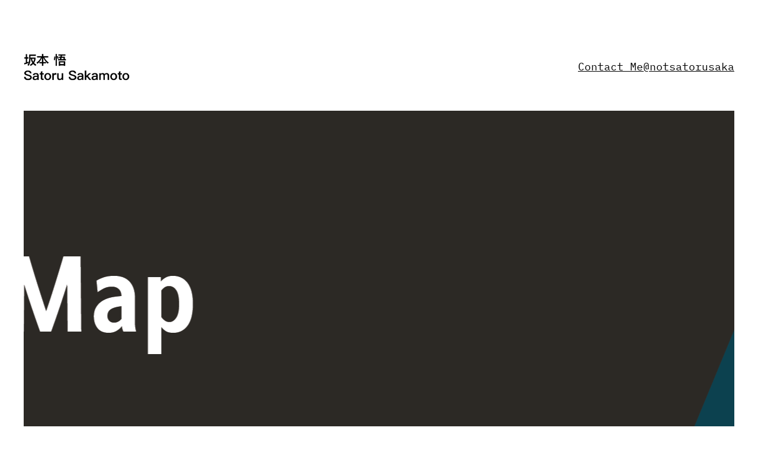

--- FILE ---
content_type: text/html; charset=utf-8
request_url: https://www.google.com/recaptcha/api2/anchor?ar=1&k=6LfXZE4aAAAAAArse54MKe4wC5m3Dk3ER7xAA0JG&co=aHR0cHM6Ly9ibG9nLnNhdG9ydXNha2EuY29tOjQ0Mw..&hl=en&v=N67nZn4AqZkNcbeMu4prBgzg&size=invisible&anchor-ms=20000&execute-ms=30000&cb=uppu4uaohvag
body_size: 48661
content:
<!DOCTYPE HTML><html dir="ltr" lang="en"><head><meta http-equiv="Content-Type" content="text/html; charset=UTF-8">
<meta http-equiv="X-UA-Compatible" content="IE=edge">
<title>reCAPTCHA</title>
<style type="text/css">
/* cyrillic-ext */
@font-face {
  font-family: 'Roboto';
  font-style: normal;
  font-weight: 400;
  font-stretch: 100%;
  src: url(//fonts.gstatic.com/s/roboto/v48/KFO7CnqEu92Fr1ME7kSn66aGLdTylUAMa3GUBHMdazTgWw.woff2) format('woff2');
  unicode-range: U+0460-052F, U+1C80-1C8A, U+20B4, U+2DE0-2DFF, U+A640-A69F, U+FE2E-FE2F;
}
/* cyrillic */
@font-face {
  font-family: 'Roboto';
  font-style: normal;
  font-weight: 400;
  font-stretch: 100%;
  src: url(//fonts.gstatic.com/s/roboto/v48/KFO7CnqEu92Fr1ME7kSn66aGLdTylUAMa3iUBHMdazTgWw.woff2) format('woff2');
  unicode-range: U+0301, U+0400-045F, U+0490-0491, U+04B0-04B1, U+2116;
}
/* greek-ext */
@font-face {
  font-family: 'Roboto';
  font-style: normal;
  font-weight: 400;
  font-stretch: 100%;
  src: url(//fonts.gstatic.com/s/roboto/v48/KFO7CnqEu92Fr1ME7kSn66aGLdTylUAMa3CUBHMdazTgWw.woff2) format('woff2');
  unicode-range: U+1F00-1FFF;
}
/* greek */
@font-face {
  font-family: 'Roboto';
  font-style: normal;
  font-weight: 400;
  font-stretch: 100%;
  src: url(//fonts.gstatic.com/s/roboto/v48/KFO7CnqEu92Fr1ME7kSn66aGLdTylUAMa3-UBHMdazTgWw.woff2) format('woff2');
  unicode-range: U+0370-0377, U+037A-037F, U+0384-038A, U+038C, U+038E-03A1, U+03A3-03FF;
}
/* math */
@font-face {
  font-family: 'Roboto';
  font-style: normal;
  font-weight: 400;
  font-stretch: 100%;
  src: url(//fonts.gstatic.com/s/roboto/v48/KFO7CnqEu92Fr1ME7kSn66aGLdTylUAMawCUBHMdazTgWw.woff2) format('woff2');
  unicode-range: U+0302-0303, U+0305, U+0307-0308, U+0310, U+0312, U+0315, U+031A, U+0326-0327, U+032C, U+032F-0330, U+0332-0333, U+0338, U+033A, U+0346, U+034D, U+0391-03A1, U+03A3-03A9, U+03B1-03C9, U+03D1, U+03D5-03D6, U+03F0-03F1, U+03F4-03F5, U+2016-2017, U+2034-2038, U+203C, U+2040, U+2043, U+2047, U+2050, U+2057, U+205F, U+2070-2071, U+2074-208E, U+2090-209C, U+20D0-20DC, U+20E1, U+20E5-20EF, U+2100-2112, U+2114-2115, U+2117-2121, U+2123-214F, U+2190, U+2192, U+2194-21AE, U+21B0-21E5, U+21F1-21F2, U+21F4-2211, U+2213-2214, U+2216-22FF, U+2308-230B, U+2310, U+2319, U+231C-2321, U+2336-237A, U+237C, U+2395, U+239B-23B7, U+23D0, U+23DC-23E1, U+2474-2475, U+25AF, U+25B3, U+25B7, U+25BD, U+25C1, U+25CA, U+25CC, U+25FB, U+266D-266F, U+27C0-27FF, U+2900-2AFF, U+2B0E-2B11, U+2B30-2B4C, U+2BFE, U+3030, U+FF5B, U+FF5D, U+1D400-1D7FF, U+1EE00-1EEFF;
}
/* symbols */
@font-face {
  font-family: 'Roboto';
  font-style: normal;
  font-weight: 400;
  font-stretch: 100%;
  src: url(//fonts.gstatic.com/s/roboto/v48/KFO7CnqEu92Fr1ME7kSn66aGLdTylUAMaxKUBHMdazTgWw.woff2) format('woff2');
  unicode-range: U+0001-000C, U+000E-001F, U+007F-009F, U+20DD-20E0, U+20E2-20E4, U+2150-218F, U+2190, U+2192, U+2194-2199, U+21AF, U+21E6-21F0, U+21F3, U+2218-2219, U+2299, U+22C4-22C6, U+2300-243F, U+2440-244A, U+2460-24FF, U+25A0-27BF, U+2800-28FF, U+2921-2922, U+2981, U+29BF, U+29EB, U+2B00-2BFF, U+4DC0-4DFF, U+FFF9-FFFB, U+10140-1018E, U+10190-1019C, U+101A0, U+101D0-101FD, U+102E0-102FB, U+10E60-10E7E, U+1D2C0-1D2D3, U+1D2E0-1D37F, U+1F000-1F0FF, U+1F100-1F1AD, U+1F1E6-1F1FF, U+1F30D-1F30F, U+1F315, U+1F31C, U+1F31E, U+1F320-1F32C, U+1F336, U+1F378, U+1F37D, U+1F382, U+1F393-1F39F, U+1F3A7-1F3A8, U+1F3AC-1F3AF, U+1F3C2, U+1F3C4-1F3C6, U+1F3CA-1F3CE, U+1F3D4-1F3E0, U+1F3ED, U+1F3F1-1F3F3, U+1F3F5-1F3F7, U+1F408, U+1F415, U+1F41F, U+1F426, U+1F43F, U+1F441-1F442, U+1F444, U+1F446-1F449, U+1F44C-1F44E, U+1F453, U+1F46A, U+1F47D, U+1F4A3, U+1F4B0, U+1F4B3, U+1F4B9, U+1F4BB, U+1F4BF, U+1F4C8-1F4CB, U+1F4D6, U+1F4DA, U+1F4DF, U+1F4E3-1F4E6, U+1F4EA-1F4ED, U+1F4F7, U+1F4F9-1F4FB, U+1F4FD-1F4FE, U+1F503, U+1F507-1F50B, U+1F50D, U+1F512-1F513, U+1F53E-1F54A, U+1F54F-1F5FA, U+1F610, U+1F650-1F67F, U+1F687, U+1F68D, U+1F691, U+1F694, U+1F698, U+1F6AD, U+1F6B2, U+1F6B9-1F6BA, U+1F6BC, U+1F6C6-1F6CF, U+1F6D3-1F6D7, U+1F6E0-1F6EA, U+1F6F0-1F6F3, U+1F6F7-1F6FC, U+1F700-1F7FF, U+1F800-1F80B, U+1F810-1F847, U+1F850-1F859, U+1F860-1F887, U+1F890-1F8AD, U+1F8B0-1F8BB, U+1F8C0-1F8C1, U+1F900-1F90B, U+1F93B, U+1F946, U+1F984, U+1F996, U+1F9E9, U+1FA00-1FA6F, U+1FA70-1FA7C, U+1FA80-1FA89, U+1FA8F-1FAC6, U+1FACE-1FADC, U+1FADF-1FAE9, U+1FAF0-1FAF8, U+1FB00-1FBFF;
}
/* vietnamese */
@font-face {
  font-family: 'Roboto';
  font-style: normal;
  font-weight: 400;
  font-stretch: 100%;
  src: url(//fonts.gstatic.com/s/roboto/v48/KFO7CnqEu92Fr1ME7kSn66aGLdTylUAMa3OUBHMdazTgWw.woff2) format('woff2');
  unicode-range: U+0102-0103, U+0110-0111, U+0128-0129, U+0168-0169, U+01A0-01A1, U+01AF-01B0, U+0300-0301, U+0303-0304, U+0308-0309, U+0323, U+0329, U+1EA0-1EF9, U+20AB;
}
/* latin-ext */
@font-face {
  font-family: 'Roboto';
  font-style: normal;
  font-weight: 400;
  font-stretch: 100%;
  src: url(//fonts.gstatic.com/s/roboto/v48/KFO7CnqEu92Fr1ME7kSn66aGLdTylUAMa3KUBHMdazTgWw.woff2) format('woff2');
  unicode-range: U+0100-02BA, U+02BD-02C5, U+02C7-02CC, U+02CE-02D7, U+02DD-02FF, U+0304, U+0308, U+0329, U+1D00-1DBF, U+1E00-1E9F, U+1EF2-1EFF, U+2020, U+20A0-20AB, U+20AD-20C0, U+2113, U+2C60-2C7F, U+A720-A7FF;
}
/* latin */
@font-face {
  font-family: 'Roboto';
  font-style: normal;
  font-weight: 400;
  font-stretch: 100%;
  src: url(//fonts.gstatic.com/s/roboto/v48/KFO7CnqEu92Fr1ME7kSn66aGLdTylUAMa3yUBHMdazQ.woff2) format('woff2');
  unicode-range: U+0000-00FF, U+0131, U+0152-0153, U+02BB-02BC, U+02C6, U+02DA, U+02DC, U+0304, U+0308, U+0329, U+2000-206F, U+20AC, U+2122, U+2191, U+2193, U+2212, U+2215, U+FEFF, U+FFFD;
}
/* cyrillic-ext */
@font-face {
  font-family: 'Roboto';
  font-style: normal;
  font-weight: 500;
  font-stretch: 100%;
  src: url(//fonts.gstatic.com/s/roboto/v48/KFO7CnqEu92Fr1ME7kSn66aGLdTylUAMa3GUBHMdazTgWw.woff2) format('woff2');
  unicode-range: U+0460-052F, U+1C80-1C8A, U+20B4, U+2DE0-2DFF, U+A640-A69F, U+FE2E-FE2F;
}
/* cyrillic */
@font-face {
  font-family: 'Roboto';
  font-style: normal;
  font-weight: 500;
  font-stretch: 100%;
  src: url(//fonts.gstatic.com/s/roboto/v48/KFO7CnqEu92Fr1ME7kSn66aGLdTylUAMa3iUBHMdazTgWw.woff2) format('woff2');
  unicode-range: U+0301, U+0400-045F, U+0490-0491, U+04B0-04B1, U+2116;
}
/* greek-ext */
@font-face {
  font-family: 'Roboto';
  font-style: normal;
  font-weight: 500;
  font-stretch: 100%;
  src: url(//fonts.gstatic.com/s/roboto/v48/KFO7CnqEu92Fr1ME7kSn66aGLdTylUAMa3CUBHMdazTgWw.woff2) format('woff2');
  unicode-range: U+1F00-1FFF;
}
/* greek */
@font-face {
  font-family: 'Roboto';
  font-style: normal;
  font-weight: 500;
  font-stretch: 100%;
  src: url(//fonts.gstatic.com/s/roboto/v48/KFO7CnqEu92Fr1ME7kSn66aGLdTylUAMa3-UBHMdazTgWw.woff2) format('woff2');
  unicode-range: U+0370-0377, U+037A-037F, U+0384-038A, U+038C, U+038E-03A1, U+03A3-03FF;
}
/* math */
@font-face {
  font-family: 'Roboto';
  font-style: normal;
  font-weight: 500;
  font-stretch: 100%;
  src: url(//fonts.gstatic.com/s/roboto/v48/KFO7CnqEu92Fr1ME7kSn66aGLdTylUAMawCUBHMdazTgWw.woff2) format('woff2');
  unicode-range: U+0302-0303, U+0305, U+0307-0308, U+0310, U+0312, U+0315, U+031A, U+0326-0327, U+032C, U+032F-0330, U+0332-0333, U+0338, U+033A, U+0346, U+034D, U+0391-03A1, U+03A3-03A9, U+03B1-03C9, U+03D1, U+03D5-03D6, U+03F0-03F1, U+03F4-03F5, U+2016-2017, U+2034-2038, U+203C, U+2040, U+2043, U+2047, U+2050, U+2057, U+205F, U+2070-2071, U+2074-208E, U+2090-209C, U+20D0-20DC, U+20E1, U+20E5-20EF, U+2100-2112, U+2114-2115, U+2117-2121, U+2123-214F, U+2190, U+2192, U+2194-21AE, U+21B0-21E5, U+21F1-21F2, U+21F4-2211, U+2213-2214, U+2216-22FF, U+2308-230B, U+2310, U+2319, U+231C-2321, U+2336-237A, U+237C, U+2395, U+239B-23B7, U+23D0, U+23DC-23E1, U+2474-2475, U+25AF, U+25B3, U+25B7, U+25BD, U+25C1, U+25CA, U+25CC, U+25FB, U+266D-266F, U+27C0-27FF, U+2900-2AFF, U+2B0E-2B11, U+2B30-2B4C, U+2BFE, U+3030, U+FF5B, U+FF5D, U+1D400-1D7FF, U+1EE00-1EEFF;
}
/* symbols */
@font-face {
  font-family: 'Roboto';
  font-style: normal;
  font-weight: 500;
  font-stretch: 100%;
  src: url(//fonts.gstatic.com/s/roboto/v48/KFO7CnqEu92Fr1ME7kSn66aGLdTylUAMaxKUBHMdazTgWw.woff2) format('woff2');
  unicode-range: U+0001-000C, U+000E-001F, U+007F-009F, U+20DD-20E0, U+20E2-20E4, U+2150-218F, U+2190, U+2192, U+2194-2199, U+21AF, U+21E6-21F0, U+21F3, U+2218-2219, U+2299, U+22C4-22C6, U+2300-243F, U+2440-244A, U+2460-24FF, U+25A0-27BF, U+2800-28FF, U+2921-2922, U+2981, U+29BF, U+29EB, U+2B00-2BFF, U+4DC0-4DFF, U+FFF9-FFFB, U+10140-1018E, U+10190-1019C, U+101A0, U+101D0-101FD, U+102E0-102FB, U+10E60-10E7E, U+1D2C0-1D2D3, U+1D2E0-1D37F, U+1F000-1F0FF, U+1F100-1F1AD, U+1F1E6-1F1FF, U+1F30D-1F30F, U+1F315, U+1F31C, U+1F31E, U+1F320-1F32C, U+1F336, U+1F378, U+1F37D, U+1F382, U+1F393-1F39F, U+1F3A7-1F3A8, U+1F3AC-1F3AF, U+1F3C2, U+1F3C4-1F3C6, U+1F3CA-1F3CE, U+1F3D4-1F3E0, U+1F3ED, U+1F3F1-1F3F3, U+1F3F5-1F3F7, U+1F408, U+1F415, U+1F41F, U+1F426, U+1F43F, U+1F441-1F442, U+1F444, U+1F446-1F449, U+1F44C-1F44E, U+1F453, U+1F46A, U+1F47D, U+1F4A3, U+1F4B0, U+1F4B3, U+1F4B9, U+1F4BB, U+1F4BF, U+1F4C8-1F4CB, U+1F4D6, U+1F4DA, U+1F4DF, U+1F4E3-1F4E6, U+1F4EA-1F4ED, U+1F4F7, U+1F4F9-1F4FB, U+1F4FD-1F4FE, U+1F503, U+1F507-1F50B, U+1F50D, U+1F512-1F513, U+1F53E-1F54A, U+1F54F-1F5FA, U+1F610, U+1F650-1F67F, U+1F687, U+1F68D, U+1F691, U+1F694, U+1F698, U+1F6AD, U+1F6B2, U+1F6B9-1F6BA, U+1F6BC, U+1F6C6-1F6CF, U+1F6D3-1F6D7, U+1F6E0-1F6EA, U+1F6F0-1F6F3, U+1F6F7-1F6FC, U+1F700-1F7FF, U+1F800-1F80B, U+1F810-1F847, U+1F850-1F859, U+1F860-1F887, U+1F890-1F8AD, U+1F8B0-1F8BB, U+1F8C0-1F8C1, U+1F900-1F90B, U+1F93B, U+1F946, U+1F984, U+1F996, U+1F9E9, U+1FA00-1FA6F, U+1FA70-1FA7C, U+1FA80-1FA89, U+1FA8F-1FAC6, U+1FACE-1FADC, U+1FADF-1FAE9, U+1FAF0-1FAF8, U+1FB00-1FBFF;
}
/* vietnamese */
@font-face {
  font-family: 'Roboto';
  font-style: normal;
  font-weight: 500;
  font-stretch: 100%;
  src: url(//fonts.gstatic.com/s/roboto/v48/KFO7CnqEu92Fr1ME7kSn66aGLdTylUAMa3OUBHMdazTgWw.woff2) format('woff2');
  unicode-range: U+0102-0103, U+0110-0111, U+0128-0129, U+0168-0169, U+01A0-01A1, U+01AF-01B0, U+0300-0301, U+0303-0304, U+0308-0309, U+0323, U+0329, U+1EA0-1EF9, U+20AB;
}
/* latin-ext */
@font-face {
  font-family: 'Roboto';
  font-style: normal;
  font-weight: 500;
  font-stretch: 100%;
  src: url(//fonts.gstatic.com/s/roboto/v48/KFO7CnqEu92Fr1ME7kSn66aGLdTylUAMa3KUBHMdazTgWw.woff2) format('woff2');
  unicode-range: U+0100-02BA, U+02BD-02C5, U+02C7-02CC, U+02CE-02D7, U+02DD-02FF, U+0304, U+0308, U+0329, U+1D00-1DBF, U+1E00-1E9F, U+1EF2-1EFF, U+2020, U+20A0-20AB, U+20AD-20C0, U+2113, U+2C60-2C7F, U+A720-A7FF;
}
/* latin */
@font-face {
  font-family: 'Roboto';
  font-style: normal;
  font-weight: 500;
  font-stretch: 100%;
  src: url(//fonts.gstatic.com/s/roboto/v48/KFO7CnqEu92Fr1ME7kSn66aGLdTylUAMa3yUBHMdazQ.woff2) format('woff2');
  unicode-range: U+0000-00FF, U+0131, U+0152-0153, U+02BB-02BC, U+02C6, U+02DA, U+02DC, U+0304, U+0308, U+0329, U+2000-206F, U+20AC, U+2122, U+2191, U+2193, U+2212, U+2215, U+FEFF, U+FFFD;
}
/* cyrillic-ext */
@font-face {
  font-family: 'Roboto';
  font-style: normal;
  font-weight: 900;
  font-stretch: 100%;
  src: url(//fonts.gstatic.com/s/roboto/v48/KFO7CnqEu92Fr1ME7kSn66aGLdTylUAMa3GUBHMdazTgWw.woff2) format('woff2');
  unicode-range: U+0460-052F, U+1C80-1C8A, U+20B4, U+2DE0-2DFF, U+A640-A69F, U+FE2E-FE2F;
}
/* cyrillic */
@font-face {
  font-family: 'Roboto';
  font-style: normal;
  font-weight: 900;
  font-stretch: 100%;
  src: url(//fonts.gstatic.com/s/roboto/v48/KFO7CnqEu92Fr1ME7kSn66aGLdTylUAMa3iUBHMdazTgWw.woff2) format('woff2');
  unicode-range: U+0301, U+0400-045F, U+0490-0491, U+04B0-04B1, U+2116;
}
/* greek-ext */
@font-face {
  font-family: 'Roboto';
  font-style: normal;
  font-weight: 900;
  font-stretch: 100%;
  src: url(//fonts.gstatic.com/s/roboto/v48/KFO7CnqEu92Fr1ME7kSn66aGLdTylUAMa3CUBHMdazTgWw.woff2) format('woff2');
  unicode-range: U+1F00-1FFF;
}
/* greek */
@font-face {
  font-family: 'Roboto';
  font-style: normal;
  font-weight: 900;
  font-stretch: 100%;
  src: url(//fonts.gstatic.com/s/roboto/v48/KFO7CnqEu92Fr1ME7kSn66aGLdTylUAMa3-UBHMdazTgWw.woff2) format('woff2');
  unicode-range: U+0370-0377, U+037A-037F, U+0384-038A, U+038C, U+038E-03A1, U+03A3-03FF;
}
/* math */
@font-face {
  font-family: 'Roboto';
  font-style: normal;
  font-weight: 900;
  font-stretch: 100%;
  src: url(//fonts.gstatic.com/s/roboto/v48/KFO7CnqEu92Fr1ME7kSn66aGLdTylUAMawCUBHMdazTgWw.woff2) format('woff2');
  unicode-range: U+0302-0303, U+0305, U+0307-0308, U+0310, U+0312, U+0315, U+031A, U+0326-0327, U+032C, U+032F-0330, U+0332-0333, U+0338, U+033A, U+0346, U+034D, U+0391-03A1, U+03A3-03A9, U+03B1-03C9, U+03D1, U+03D5-03D6, U+03F0-03F1, U+03F4-03F5, U+2016-2017, U+2034-2038, U+203C, U+2040, U+2043, U+2047, U+2050, U+2057, U+205F, U+2070-2071, U+2074-208E, U+2090-209C, U+20D0-20DC, U+20E1, U+20E5-20EF, U+2100-2112, U+2114-2115, U+2117-2121, U+2123-214F, U+2190, U+2192, U+2194-21AE, U+21B0-21E5, U+21F1-21F2, U+21F4-2211, U+2213-2214, U+2216-22FF, U+2308-230B, U+2310, U+2319, U+231C-2321, U+2336-237A, U+237C, U+2395, U+239B-23B7, U+23D0, U+23DC-23E1, U+2474-2475, U+25AF, U+25B3, U+25B7, U+25BD, U+25C1, U+25CA, U+25CC, U+25FB, U+266D-266F, U+27C0-27FF, U+2900-2AFF, U+2B0E-2B11, U+2B30-2B4C, U+2BFE, U+3030, U+FF5B, U+FF5D, U+1D400-1D7FF, U+1EE00-1EEFF;
}
/* symbols */
@font-face {
  font-family: 'Roboto';
  font-style: normal;
  font-weight: 900;
  font-stretch: 100%;
  src: url(//fonts.gstatic.com/s/roboto/v48/KFO7CnqEu92Fr1ME7kSn66aGLdTylUAMaxKUBHMdazTgWw.woff2) format('woff2');
  unicode-range: U+0001-000C, U+000E-001F, U+007F-009F, U+20DD-20E0, U+20E2-20E4, U+2150-218F, U+2190, U+2192, U+2194-2199, U+21AF, U+21E6-21F0, U+21F3, U+2218-2219, U+2299, U+22C4-22C6, U+2300-243F, U+2440-244A, U+2460-24FF, U+25A0-27BF, U+2800-28FF, U+2921-2922, U+2981, U+29BF, U+29EB, U+2B00-2BFF, U+4DC0-4DFF, U+FFF9-FFFB, U+10140-1018E, U+10190-1019C, U+101A0, U+101D0-101FD, U+102E0-102FB, U+10E60-10E7E, U+1D2C0-1D2D3, U+1D2E0-1D37F, U+1F000-1F0FF, U+1F100-1F1AD, U+1F1E6-1F1FF, U+1F30D-1F30F, U+1F315, U+1F31C, U+1F31E, U+1F320-1F32C, U+1F336, U+1F378, U+1F37D, U+1F382, U+1F393-1F39F, U+1F3A7-1F3A8, U+1F3AC-1F3AF, U+1F3C2, U+1F3C4-1F3C6, U+1F3CA-1F3CE, U+1F3D4-1F3E0, U+1F3ED, U+1F3F1-1F3F3, U+1F3F5-1F3F7, U+1F408, U+1F415, U+1F41F, U+1F426, U+1F43F, U+1F441-1F442, U+1F444, U+1F446-1F449, U+1F44C-1F44E, U+1F453, U+1F46A, U+1F47D, U+1F4A3, U+1F4B0, U+1F4B3, U+1F4B9, U+1F4BB, U+1F4BF, U+1F4C8-1F4CB, U+1F4D6, U+1F4DA, U+1F4DF, U+1F4E3-1F4E6, U+1F4EA-1F4ED, U+1F4F7, U+1F4F9-1F4FB, U+1F4FD-1F4FE, U+1F503, U+1F507-1F50B, U+1F50D, U+1F512-1F513, U+1F53E-1F54A, U+1F54F-1F5FA, U+1F610, U+1F650-1F67F, U+1F687, U+1F68D, U+1F691, U+1F694, U+1F698, U+1F6AD, U+1F6B2, U+1F6B9-1F6BA, U+1F6BC, U+1F6C6-1F6CF, U+1F6D3-1F6D7, U+1F6E0-1F6EA, U+1F6F0-1F6F3, U+1F6F7-1F6FC, U+1F700-1F7FF, U+1F800-1F80B, U+1F810-1F847, U+1F850-1F859, U+1F860-1F887, U+1F890-1F8AD, U+1F8B0-1F8BB, U+1F8C0-1F8C1, U+1F900-1F90B, U+1F93B, U+1F946, U+1F984, U+1F996, U+1F9E9, U+1FA00-1FA6F, U+1FA70-1FA7C, U+1FA80-1FA89, U+1FA8F-1FAC6, U+1FACE-1FADC, U+1FADF-1FAE9, U+1FAF0-1FAF8, U+1FB00-1FBFF;
}
/* vietnamese */
@font-face {
  font-family: 'Roboto';
  font-style: normal;
  font-weight: 900;
  font-stretch: 100%;
  src: url(//fonts.gstatic.com/s/roboto/v48/KFO7CnqEu92Fr1ME7kSn66aGLdTylUAMa3OUBHMdazTgWw.woff2) format('woff2');
  unicode-range: U+0102-0103, U+0110-0111, U+0128-0129, U+0168-0169, U+01A0-01A1, U+01AF-01B0, U+0300-0301, U+0303-0304, U+0308-0309, U+0323, U+0329, U+1EA0-1EF9, U+20AB;
}
/* latin-ext */
@font-face {
  font-family: 'Roboto';
  font-style: normal;
  font-weight: 900;
  font-stretch: 100%;
  src: url(//fonts.gstatic.com/s/roboto/v48/KFO7CnqEu92Fr1ME7kSn66aGLdTylUAMa3KUBHMdazTgWw.woff2) format('woff2');
  unicode-range: U+0100-02BA, U+02BD-02C5, U+02C7-02CC, U+02CE-02D7, U+02DD-02FF, U+0304, U+0308, U+0329, U+1D00-1DBF, U+1E00-1E9F, U+1EF2-1EFF, U+2020, U+20A0-20AB, U+20AD-20C0, U+2113, U+2C60-2C7F, U+A720-A7FF;
}
/* latin */
@font-face {
  font-family: 'Roboto';
  font-style: normal;
  font-weight: 900;
  font-stretch: 100%;
  src: url(//fonts.gstatic.com/s/roboto/v48/KFO7CnqEu92Fr1ME7kSn66aGLdTylUAMa3yUBHMdazQ.woff2) format('woff2');
  unicode-range: U+0000-00FF, U+0131, U+0152-0153, U+02BB-02BC, U+02C6, U+02DA, U+02DC, U+0304, U+0308, U+0329, U+2000-206F, U+20AC, U+2122, U+2191, U+2193, U+2212, U+2215, U+FEFF, U+FFFD;
}

</style>
<link rel="stylesheet" type="text/css" href="https://www.gstatic.com/recaptcha/releases/N67nZn4AqZkNcbeMu4prBgzg/styles__ltr.css">
<script nonce="H1U1zHa0tstm2345dbwqbQ" type="text/javascript">window['__recaptcha_api'] = 'https://www.google.com/recaptcha/api2/';</script>
<script type="text/javascript" src="https://www.gstatic.com/recaptcha/releases/N67nZn4AqZkNcbeMu4prBgzg/recaptcha__en.js" nonce="H1U1zHa0tstm2345dbwqbQ">
      
    </script></head>
<body><div id="rc-anchor-alert" class="rc-anchor-alert"></div>
<input type="hidden" id="recaptcha-token" value="[base64]">
<script type="text/javascript" nonce="H1U1zHa0tstm2345dbwqbQ">
      recaptcha.anchor.Main.init("[\x22ainput\x22,[\x22bgdata\x22,\x22\x22,\[base64]/[base64]/[base64]/[base64]/[base64]/[base64]/KGcoTywyNTMsTy5PKSxVRyhPLEMpKTpnKE8sMjUzLEMpLE8pKSxsKSksTykpfSxieT1mdW5jdGlvbihDLE8sdSxsKXtmb3IobD0odT1SKEMpLDApO08+MDtPLS0pbD1sPDw4fFooQyk7ZyhDLHUsbCl9LFVHPWZ1bmN0aW9uKEMsTyl7Qy5pLmxlbmd0aD4xMDQ/[base64]/[base64]/[base64]/[base64]/[base64]/[base64]/[base64]\\u003d\x22,\[base64]\\u003d\x22,\x22w5V/Nh1DwpnDq07DicOyZcOfw50lwpdaOMOCbsOOwpAtw5wkbCXDuBNLw4vCjg8vw7sYMh/[base64]/[base64]/CqMOhwp3Ch8OzfiYvVyXDp8K8A8KcRj7Dtgs5HEfCpw5Cw4PCvB/[base64]/[base64]/wo/DhAA3wp7DvMOjw6cFw6zDt8O7AcOPHi9gwozCuyrDhkM6wpHCkQ9swp7Dl8KEeWUIKMOkKz9XeVHDpMK/[base64]/O8Ope2Bzw5ItwoQwNMK3VMOMM8K/LcOdOMOxw6c/[base64]/CisKdwp5oXlYuDMKeesKNwoxTw4FOwoorRMKqwq1Bw7ZWwp8Cw6vDusKSe8OgWFNNw4PCrMORFsOmJ07Cn8Ojw6PDj8KHwrsvBcODwpfCpRDDrcK3w5fDgcKsQcORwrzDrMObH8K3wpPDm8O/bsOqwqt3H8KIwpbCksOMUcOPC8KxLCPDtF06w4B+w6fCqcKfRMOQw63DnwtYwqLDocOqwrBNOWjCncOMN8KnwrPCuXbCtikSwpsiw745w5F4BxzCimcSwqHCrMKBTcKTGWvDgsOwwqY1w5DDnBtLwr1SMg/DvVnDhydEwq8iwrRiw6RibDjCtcK7w7QgZANgdX5aZFBJdsOOYSwNw5lew5vCoMOzwpZEInJQw4U+LCxTwr3DusO0DXzCik1ABcOha3BSIsOgw5zDosK/[base64]/CiVLDtD08aj/CqF84Q8KLDcKUHcOXbMOgM8O1WkTDkcKCB8Oaw7TDvsKFd8KDw5diInPClUzDow3CusO/[base64]/[base64]/ChsKcwqnDnAjDssKlfsOWSgXDr8O3Q8K0NUBXZsKzWsOLw4/[base64]/DjRhHwpLDhMOvVHzDjxEQPBcyw5xpF8KZWws5w4J0w6jDrsO7H8KcRsOdQhDDgMKRUTzCvsKSK3U/[base64]/[base64]/CvX4Cdl3CpRx3SMKIEcKQw6NzAzDCmcOlMA02WSBVciNJNMOMMW/DvSnDsl8NwpDDkjJUw7ZEw7LCgjzCjRpxFzvCv8OOWj3DgywSw6vDoxDCv8O+a8K7LSR5wq7DvFXCsG1CwrfCvcO7M8ORFsOvwqLDuMOvWlJYLB3Cq8K0RAvDrMOCH8K6C8OJaC/[base64]/DjyrCg8KIw6JdY1zCnktra3nCscK2KX1uwq3Dt8K7cGAzVsKFSjLDhsKMZE3DjMKLw4pgFF9RPcOMHcK3TzJTYAXDrljCg3kJw43DpMOSwrZKayjCvXpkDsKvw5rCuR/Cm1jCocKXUMO2wrceO8KyOnVOw71iBMOdJzZMwojDl3kefkJYw5HDrUwNw5sww7wfeX9SUMK6w55Cw4J2S8KUw5gRPcKqAcK8FBvDoMOBV1dMw6bDncOsfgFcFjLDrsOOw79ACzwXw788woXDisKpVMOEw4U+wpbClALDlMO0w4HDq8OPB8O0cMOwwp/DgsO8Z8OmSMOzwpbCn2PDmDrDsHx7NnTDocOHwrjCjQTCnsOHwqRkw4fCr1Eew6LDsiYFXsKGIFnDp2vDgAHDsTnClMK8w5YhQsKJVsOpE8KnG8Okwp/[base64]/CnHMNwopvw4seDcKmwodgTxnCpRUpVCdERcKGwrjCmzxqUQQnwqvCq8KsVcO/wqjDmFLDsGvCgcOMwqkgSTJZw6kDTsKgLMKCworDq1Y/U8KZwrVyRMOAwoHDoTnDq17Cnx4KLsOrw4EPw45pwpIvLVLCuMOFCyQNF8K3akwQwrMDLHzDk8KEwp0fNMO1wr85woDDosKlw4gvw43CtgHCksOpwp82w4LDiMK8wq9DwrMDRcKTMsOCTWNew7nCp8K+wqbDtQ/CgQYBwrLCi34YHMKHM1g7woxcwo9ETiHCoG9Jw7UCwr3CjcKjwpPCmHlKAMKxw7DDvMKdFMOhFsOsw6sPwp3CucOLfsKUcMOuasKrLgPCsFNow6TDu8KKw5bDoCXDk8Oyw6EyP0jDuS5ow59jO1LCuRrCusOhQkEvCcKnJ8OZw43DvEwiwq/[base64]/w5PCg8KDDRzCkhvCuEfCkDROdgtFwpPDrTXDpcOWw6DCtMOJwqFgNMKLwpRoFy9cwrdtw6pfwrTDgFI1wonCm0gUH8O+wpvCt8KabnHCp8O8NcKZJ8KtKkglb2zCjsKLVsKawqFew6XCmhsFwqUxw6DCpcK1Y1hjUh8EwqfDsyfCtUnCr1DDjsO4TMK/w7DDgB/[base64]/Dk8ObFFUmZTHCl0kZZcOPRhXCicOUwp7CtcOACMO2w7Zsa8KMYcKbVU8fBiPDqzFBw6E1wqXDiMOcL8OQbcOPemd0ZQDCuCAcw7XChmHDqABPax4Qw7JIBcKkw7V/AB3Ci8OYOMKOEsOMb8KGXFcbRxvDkxfCu8OeY8O5X8OWw4PCrhbCgMKIWwlMDlXDnsKScxAHJ2kbIMKNw4nDiSHChDXDmAs5woknwovDjw/CihFtJsOyw5HDoG7Co8KpIznDgBNuwobCncOtwqF2w6YGdcOaw5TDo8OhfjxIbDnDjTsPwpJCwqp9I8OOw77CtsO5wqAAw58KAhYbeRvCh8K5AEPDssOjQsOBdg3CmsOMw5PCtcOJaMOUwp88Ei0/wq/Cu8OaG1jDvMOjw7jCtcKvwroyFcOUOmkqOEpVAsOcfMKEaMOJeyvCqgzDrsODw6BHXH3Dh8OZw53DojtdcsOQwrlIw6R2w7Mdw6bCoHsKSwbDkVHCsMOFQcO+w5oswonDpcKpwpHDksOTBUxqXlPCl1smwpjDiCE8PMOoGsKow63DqMO/[base64]/w4lMw4LDi8OBw5fDnFDClcKdY8KPwoPCkcOqXXDDtMOjwo3Cj0rCmEMxw6jDuAAHwoBoYhTCjcKBwqvDo0jCjmDCm8KowoERw60WwrURwr89w4DDgHYKU8OTcMK/wr/Cp35Bwrl5w4w7dMK6wrPCmy7Cv8K/N8O+W8Kuw4vDlxPDiDlBwrTCsMKBw5sdwoVhw7TCisO5cgfDjmVZG0TCmB7CrCjCjRNmIUHCtsK/DDBGwpfDg2HDncOIVcKXHzQoJsOcGMKxw4XChCrCqMOEGMOqw43CisKOw4tfK1jCrsKxw45Qw4DDpMOfOsKtSMK5wpHDuMOZwpU+RMOvYsKaVMOdwp8fw550Q0hmUCrCgsKlTWPDvsO0w7Vnw5nDlcOReGLDoHV8wrfCsjAMGWY6AcKgUcKwRVZiw63DnntDw7/Dmi1ZesKMbAjCk8K6wokgwpxOwpY0w7TChsKswovDnmXCmWBtw4l2ZMOYEkbDlcObHcOUURbDnA8ww5nCsUTDmsO1wqDDvQBYIjvDp8KzwpptfMKqwoJBwoHDkDLDtzw2w68Cw5UswrTDogJww443NMOKUyJFSAfDkcO8TC/Cj8OTwphvwqddw7DCg8O+w50pXcOEw71GVznDhcKUw44Qwo0FU8OkwohDA8KbwprCpkHDojHDtsKewosDJUk0wrtLccKGNE8twrpNG8KTw5DDv2l9HcOdQ8K4aMO4DMOOOHPDskLDtcK9fMKhJ2lTw7NmCgjDpcKNwpA+TcKbN8Kpw4HDmwPCuT/Dqh0GJsKePcKmwq/Dh1LCuAxjVAzDrhRmw5FRw5c8w43Cvm/DhMKfPD/[base64]/DjsK+w5N+woMHIS5rw4MMFDTCscKvwqE4w4XDhRwuwpANbTQRRU3CoUdDw6DDu8KRWMKVJsOkDQPCpcKgwrXDvcKnw7pKwolFPXzCuTrDkAtawovDkTg1KWjDk2xjTS0/w4jDlMOtw4NLwo3CkMK3AsKDHsO6e8OVM2xlwprCgR7CuhDDpCjChWzCnsK/DMOiX1U9J0VIHsKHw69Zw7I5VsK/woPCr0woByMAw6LClAIJRxHCvyIVwrLChiY9DcK9b8KOwp7DhHxAwoYzw5TCocKrwp/ChgQtwpxzw4VxwpvDnzhmw48XJSEKw6cQPMOYwrvDl3Y7w54XecOzwo7CmMOtwqPCp0wsVl4rUgHCjcKXfiHCsDVme8OaA8OlwpF2w7DDksOqQGtmQMKmU8OrXMK/[base64]/wonCtREgw44Rw5oBwq0aw74Ww4MiwpECw5zDsRLDhRlTw5HDpUJKUwUbX1lgwrBLCmMqfVLChMOQw4HDj1fDjmXCkC/[base64]/[base64]/CjmDDksKxa0czw75Sw6ZoAjHDp8OMQkTCjSwXwp9cw5U0T8OpfwIQw4/CnMKXP8Kgw5dhwopjNRk8eijDjwouCsOEThnDu8OPScKzWQsVAMOkIMOfw4PDih3Dp8O2wrQNw7FEBGZCw7bCoAYea8O2wqkSwqLCjsKUD2Qtw6DDjCt/wp/DmAJ4D2zCsVXDnsOdFU1Cw7nDr8KuwqEpwrTCqD7Ch2/Cp3jDlVQSCQXCocKRw7d1CcKNHQdTwqwLw7Eowq7DviQiJ8Opw4rDqsKLwqbDlcKbOcK9CsOFHcOQNcKjBMKtwo/CjsKrRsKIYWFFwpfCssKzNsKmWMOnaD7DtRnCncO+wpbDp8OBEwB1w5DDl8OxwqZJw5XCqMOEwqzDkMOEB3XDlxbCiHXDggHCtsK8OzPDmVsNA8KHw6oVbsOlTMOfw70kw6DDs0XDvEExwrPCucO6w4saVsKTODYuOsOMAFfCrT/DhcOEYy8aIsKIRjoYwrhOZ2TDhlASAHfCvsONwpw9RXjCgV/Cq0rDuTgPwrQJw53DmsKRw5vCmcKOw7zDs2fCvcKiH2DDv8OsL8Kbwr88UcKkYMOww4cOw6MrMzfClAjCjn8ZacKBIl/[base64]/KsKiw6DDssKtw71CdEdUwq3Cl8OIY1N9SSbCli0Bd8OlYsKMOHhqw5jDvUfDl8KNc8KvcMK3JsKHcMKvdMOMw6J5w49AMCTCkwM/aTrDhyvDmlJTwqERUh11C2ZZCxXDrcOPRMOwFcOCw7nDsSfCrh/DvMObwqLDtnFJw63CgsOkw48GP8KBbsOqwrLCvTPDsg3DlCxVOsKqcWbDtBBoKsKpw7QSw7xlacKteQs9w5fCkg1rYRs8w5zDj8OFezHCiMKNw5zDlsOBw4skC0A8wonCocK9w7p/[base64]/woFYw7HClMOEa8O1UMOyX8OLOiwWwr0Zw6EmIsOfwp9/[base64]/[base64]/w6FswpTCnMKpwpJmHzIGw5TDiMK7DsOuwrzDrMOvw4ZZwrAaMh8bOQLDjsK8amXDj8O9w5bChn/[base64]/VcOBwq7DlBQ1RsOtEcOLATMRw596dzjDg8O8RMK5w7NRRcKGRGTDg2XDtsKgwofDg8KewrVTCcK1d8KLwpHDssK6w5FFw5/DujzDsMKhwq0GSjoJHlQPwoXCicKec8OodsKEFxXCswnChsKJw54LwrkaIcO8TzNHw5nCk8K3bHZZawHCksKQGlfDkUxDRcOfGcKrUy4PwqPDhcOqwpnDpB8Ce8Oiw63CtsKXw60qw6xzw71fwpHDksOSeMO5OcOjw50Owpo/G8OudEomwo3CpTsZw7/CszkwwpTDkhTCsA4Sw5jCgsOUwq9wPwbDlMOGw7wBGsO/dcO7w5cTFcKdMUQNcWjCo8K9dsOENMObHiF+CMOOHsKaREpEFAPDhsOww4ZOUcODXHU0FShTw5/Cq8Ohem/DmTXDlzfDmTnClsKywosoA8OIwp7CsxrCnsOpHRbCoEAcCA5UeMKdZMK6BAzDpTNow4kpIxHDiMK9w7/CtsOkPyEEwofDsE4TeyjCpcKjwobCqsOGw5nDp8KKw6fDvcO8wphVXV7CtMKVM2QiE8O6w4EOw7nDvMOuw7/[base64]/IcK/wo5JCcOfwoRrwqbDpW3DvWQhwqzDv8K+w5zCpsOVEsODwq7CncK5wpBQesK1ehVkw4zCm8OkwrHCnTEjGzxlNsKrO2zCo8KlXWXDvcKyw7LCuMKew5/CssO8ScOfwqXDjsOsbsOoVsKKwpcmNHvCmT1RRsKuw4zDssKQYMKZa8OQw5VjF2HCvkvDl2gffRRfSXlrPwUjwpc1w4VbwonCpsKxAcKlw7bDjgN0GUp4W8KfTn/DhsKlw7rCp8KzSV7Dl8O+Ll/Cl8KfAHrCpWF5woTCry8Wwp/DnQ9sfz/[base64]/CmcKpW8O1ZMOkaMKqwrbCkl/CpE/DpMK2VcO6wpdWwrXCgkxYYBPDuBHDpnhpeG1VwozDuFTCjMO0DwrDg8KVfMK7D8K7SV7DlsKXwr7DncO1FizCjz/Dl1UPwp7CpcKrw4HDg8K5wodNXBrCn8KRwrB9G8Onw43DtlDDh8OIwpvDq0hcRcO0wr44S8KIwpHCrF1nLgzDnxMCwqTDu8KHw6hcahzDhCdAw5XChUUZCkjDmF1JQsKxwpRhCsKFTyp0wojCrcOsw53CnsOEwr3CvGzDjsO+wrXCl1XDrMO/w6rCo8K0w69ZST7DhcKLw5/DiMO2OzcYCm3DucOvw782SMK7UMOQw7RjecKaw4FAw5zCvsKow43Do8KPwo/CvnzDkADCol/[base64]/DoEvCscONw4/[base64]/Ds8K0ES/CpcK/HcK7w4zDvQrCgznDgMOQEFwkwo7DnsOqTAA+w4BtwqoHEMO9wqJQKsK2wpzDtBfCoi4gOcKiw4LCsC1nwr/[base64]/w4zCpcK5FcOTwpZcw6/CncO4JWMLJ8OdBcKiwq/DrEbCusKgwrbCu8O9HMOrwp3DvMKVLjHChcKUDcONw40tJhdDOsKBw448DcOzwpbCszLDscONdBLDrC/[base64]/Ch8KzBsKNw5TDgQHDpwnCpXTCjwvCm8OywqDDsMKew7M8wrjDjkHDksOnegNywqIxwo7DocOKwqDChsOaw5RfwprDvsKpFEzCulLDi11jF8OeXMOAKDh2KFfDmngkw6MJwpPCqnsUw5Fsw454CU7DgMKvwp/ChMKSRcOpSsOcVV7DtGDCm0jCpcKWE3vCnsKeSzAGwoDDo2vCjsKwwo7DgTfCihsjwrB7UcOFclEewos3eQ7CgMK9wqVBw7w0cAXCp0BAwrwywpbDjEHDr8Kuw4R1ChrDjxLDvsK7SsKzw6JwwqM9HcOsw7bCnA/[base64]/Dq8Kbfm3DnSFmHMKlwp/CrXbCp8KEw6VmeSDChsO0wpzDiV0rw5rDgl7DhsK6w4HCtSjDkmzDt8Ksw6pZC8OmH8Kxw4ZBSUPCkVINT8OxwrFwwrTDiHzDtRnDocORwoTChGHCgcKew6jDo8KnTH5yK8KCwq3CtsOkQmPDtGjDvcK1QX/CucKZaMOkwp/DgEPDicO+wrHChVFbw4Qdw5PCtsOKwovCrFN1dgnDvHvDh8O1F8K0YVZhIhZpUMOtwpMIwqPCvyBSw7l/w4sQKmR4wqc2Ez/[base64]/wqcLwprDijp8KB9lwoAcw7jDuMKmwo7CqGNuwqMqw6/[base64]/DjMOLw7fDkizDlMOLEjnDq8KrAsKrc8KbwprCvwTCn8Kfw67CmybDv8KMw7TCssOEwqlLw7EIOcKuYCbDnMOHwrjCkD/CtsOLwr3CoT8QYcOJw4rDvzHCslbCjMK6LmPDhxrDisKLT33Ch3kVXsKawqrDuAsseSDCrcKQw4o7U1dvwo/DlRnCkBh/F0Iyw4/Cq1gMSGFfFzLCvUJ/w77DolzCsxnDscKbwq7Dols9woROQcOtw6DCo8Krw4nDtBwNw5F4w7nDgsKQPTQcwoDDjsOxwqvCoS7CtMOBLzR2wox9bytIw6XDpCxBw4V2w5JZQ8KRXAc/wrpNA8Oiw5gxNsK0wr7Ds8O1woo0w6LDksOBVMKJwonDosO2JsKRfMKYwp5OwrnCnT5JDXXCigkLPhnDlsKGwr7DscO7wr3CtMKawq7CoFc+w5nDhsKOw7XDtg9KLMOcfmwJQRjDgjLDmhvClsKzT8OYbhcMSsOjw4hfS8KiIMOvwpY+G8KKwrrDicK/wqA9X09/dGIPw4jDrkgVQMKjcHXClMOjQ13ClArCgsOjwqcEw5vDvMK4wqMKeMOew4Q+wpPCvHzCpsOwwqIuTcKfSR3DgMOtag1YwqRFGUjDiMKVw4XDgcOcwrAJScKmPHsLw4wnwo9AwoXDpmMDKcOew5LDocOhw7nCg8Kjwo/DsV8ZwqLCi8O9w7d4F8Kbwqp+w5HDqmjCl8KgwpXCtXgrwqwdwqfCvj3Ch8Kjwqd/JsO/wrPDoMOedgPCqjJBwqzCokpdbMOLwq0YX0/Cm8K0cFvCnsKkfsKWEcO1PMKxBnXCucOFwp3CkcK2w77Crh1Zw6JAw7VUwpM3acK2wqULInrCssO3T0/CgR8PCQMSTCfCuMKqw4PCu8K+wpvCiVTCnzc6Ij3CpD93D8K/wp3DicONwrzDksOeIsKpawbDnMKdw5Ajw65FEMOmWMOlT8K5w71jKAxWTcK5R8OIwo3CsHJuCFbDusOfGEtqRcKNScODKCcIJMKYwooJw6lEOhXCkHc1wo7DuXB+fShhw4vDl8K/w5coTl7DgsOQwqwmeCd8w4ksw6NfC8KQSSzCs8OxwqPCuhgZD8OCwqstwr8cecKzPsOcwrR/JmAGP8K6wrXCnhHCryYRwoxSw7XChsKSw7FgWFHCvWppw7wfwrfDvcKgXG0ZwojCtEAxBwcNw7nDgMKzasOCw4PDlcOrwqzDqcO9wqU1wrt6MwBxdsOxwrnDjz09w57DisKyXMKGw5jDr8KOwo/[base64]/Cg8OPwoo1wqnCtgrCh8Ovw6/CnsOYLEwJw7Nnw68zQsO4S8K3wpPCkMOFwpPDrcOzw4AOLUnDr1wXGlBAwrpjLsKxwqZlw7Fmwq3DhsKGVMOWCG/CkFrDrmLCrsKqQh0mwo3Cs8KPWhvDpn82w6nChsKow7LCs0wLwrk7CGXCgcO6wpV/wpdrw4ARwq7CjWXDjsKIJRXDllQmIhzDscOkw6nCgMKQQkVfw7nCscOrwq1LwpI/[base64]/Ck8OSwqpzw5HCgcOqwqzDq8OXShTDpw3DoAgQcCp0KWnCo8OHUMODZcKYIsOBK8OjScOQLMOpw4DDhFxybsK4fHsNw7vClznDksO3wqrDox7DphY8w7QxwpXCsVQFwofCssOkwpzDhVrDslHDnz3Cnnw6w7DCk0ofEMKyWSnDgcOtA8KYw4HCqjQOaMKPOFvDum/[base64]/BcOwwobCncOSwolFw7tFJ8KpwoHCjcOEJMK5w7w9KMKSwr5eYBjDhRzDp8KUbsOaTsO6wq/DkTgpYsOyTcOdwq9gw5J/wrBVw5NOBcOrW0jCvnFhw6IaPF1SGULCrcK+wpdNWMOrw6rCuMOaw6xgBGZXBMK/w7ROwpsGOToFHEbCu8K2R23DosOqwocDUxnCk8OpwqXCpkXDqSvDscOebDTDpC4GFG/CscOewrnCrMKxfcOUPEN8wpUpw6bCksOKw5XDuwUzUFNDMTllw4NtwowRw58wf8OXwrhJwqh1wpjClMOXQcKoPm1wHQ/DkMOqw5JLD8KQwoIhQMKywp9SBMOeA8OyVMOsDMKSwonDmmTDisKsR2lcSsOhw6V2wo/Cn09uQcKlwrY2FQbCpg4rLUY1SSzDt8KZw6PCjnvCp8Kbw5s8w7gDwqEYAMORwrJ/[base64]/DvsK0wq13w7RmMMKgesKvH1NUwrRkw7tTw6wvw6Rfw6kZwo/DssOIMcOsQsOUwqZlXMOnf8KLwq87wofCjsONw4TDgXPDsMK/QQQCfsKYwrrDtMO4KcOwwpzCn0Iqw40ow49SwpnCv0vDjsOXL8OYYMKlN8OlLcOLC8OUw5LCgFTCp8K5w6zCu0PCtGbCqR/CoRbDtcOswop1GMOONcKGPMKvw4ZnwqVtw4YRwoJPw7AHwogeAnl6I8Kxwo82wo/CgyExRS4twqvCiEU4wq8dw6UQwrfCu8OGw6/DlQBAw48NBsKxMsOkYcKnZcKEa2LCjABtKQR0wobCvMOtQcO0ByXDrsO7bcOWw6xNwpnCjW3CgcOkw4LCshvCnMOJwrrDrG3Ci0rCgMKHwoPDmMKFJsKESMK/wqYuPMOWwqdXw6jCq8OlC8KTwoLDpwh5wqHDrg0uwpl0wrzCjjYGwqbDlsO4w793N8KwVsOfVi3CjxNZd302XsOVS8Klw5AnBE3DgT7CuFnDk8OdwpDDuQU2wobDm1HCmCrCq8KzM8K6aMKuwpTDv8OtXcKiw5fCiMO0IcKkwrAUwrwLXcKDJMKrccOSw6ASBlvCpcO/w5vDkmJrBkzCo8KoYMOCwqlwIcKcw77Dl8KkwrzCn8KRwqbDsTTDvMK5AcK2GcKndsOfwosaMsOCwo0qw7F2w745VEbDr8KVX8O4Mg7DjsKuw7/CghUdwqg8altYwrHDhx7DqcKFw4kwwqJTMnnCj8ObZMOyVDtuH8Ouw4HCt0vDkg/ClMOdWcOqw6xfw7bDvS46w6pfwqHDnMOaMg4yw78QZ8KaVsK2N3BxwrHDs8O6XHVVw4DCr1Uuw5tDDMOjw549wrZ9w4U4OsOkw5s0w6RfUwxgdsO2woE8w5zCvX0QLErDtxsJwqPCucK2w5sUw5/DtX9TecO9F8KSVlYIwrsvw5DDjcOfJcOqwoEnw54bWsKYw50HcAdaPsKiAcKZw6DCr8OPIMOaZE/DvW1jNmcNek5Qw6jCt8OYPcORMMO0w4fCtBPChEDDjRt5wqgyw67DuX5eGhN+DcOjfhpIw6zCoGXDrsKjw4dcwr/Cv8K5w7bDkMK3w7ERw5rCsVhhwprDn8Kaw7TDo8O/w4HCsWURwphww6LDssOnwqnCiE/CosOWw5Z+NCFAKHbCuCx9QhfCqzzDiVoYUMKmwrbCoXTCl18ZNcKiwoYQBcKDJlnCq8KuwrsuHMOzA1PCp8K/wqLCn8OawozCrxzCpHszYjQEw6PDnsOlEsOKTU1gI8O+wrV5w5LCrMOIwpPDqsK/[base64]/DocOzwqjCv8O7QThOe1hwwpUYSnTClmJyw57CmmEpRljDhcKpFCInOVTDl8OBw7QTw6/[base64]/CvFPCt8OiaMKGwr9pZTLCiSTDrDhdwqUWAhV6w69Sw6DDpcKtHG/Cll3CjsOcQj/CiiDDv8ODwpN7wqnDlcOSKUTDiUAuYSjDhMK6wonCvsO+w4ABXsO+OMKKwqs+XT0UdMKUw4F5w6EMG0wQWSxTVcKlw6BDYlI8cmnCtcK5E8OOwo3DiGHDlsK8AhzCgwrDilRzc8Krw48zw63DpcK6wrFvw7oKw6xtEz0PPn4dDFDCiMKUQ8K9YRUWIcO7wqk/bsO/wqVNasKoIwlSw5tYB8KawqvCuMOLHyJxwqttw4vCqQTCqMKyw6BxOyDClMKWw4DCkh1IC8KTwpLDkG3Cj8Kiw788w4J1F1bDosKRw4zDr3LCtsKhUcOXMCpxwrTCgCEAb3sow5B/[base64]/DpcOkSU7DuMKfw6gbcgjClTYLwr5Dw59eA8KRwrXCihMuGsOcw6MSw6PCjgPCjcKHJMK/E8KLGknDl0DCqsO6w4/Dj0gyXcO+w7rCpcOAHF3DrsOtwrwTwqbDv8K5CsOUw6HDi8Klwp7CocODw5bCtsOHSsKPwq/Dknd4EGTClMKZw6bDicO5Chw7H8KpUkxCw7sAw6PDlsObwq3DtQjCvGYJwodFKcKreMK3QsKrwqUCw4TDh28IwrZKw4/CrsKRw5tFw4dnwqvCq8K5YilTwqx1MsOrXMO9YcKGHirDvFIwXMOdw5/[base64]/CtSgKfAktwq3CghHDosKow6LDsFjCg8OmGxXCscKkSMKdwqzCh1ZlWcKkI8OHYcK0FMOgwqbDgHvCp8OKUkcSwrZHWsOTGVlCAcKVA8O5w6zDu8KSwpHCmsOuK8K+XlZxw5zClMKVw5hTwoHDoULClsOmwofCi3/CilDDhFk1w6PCn2lrw7/CiSrDm3RDwo7DoVHDrsO9eXzCu8OYwod9b8K3EGwXHsKbw7JNw6vDhsO3w6jCtwk5XcORw7rDpsKZwo9VwrslWsKaf23DgnHDnsKnw5XChcKcwqZBwrTCpF/DujzClMKOw7V+WEF5dh/CpnHCmg3Cg8KMwq7DscOnLcOOb8OFwpckHcK3w5VLw4dZw4Fdwp5KHsO5w6fChBfDh8KBMHExHcK3wrDDvCMCwpVNccKtH8K0WirCmydKLmbDqWhbw6hHY8KsUMOQw63DkVXDgDDDn8Kla8KrwqnCuGPDtF3CrlHChQlFJcKUwqrCgixZwrRAw7/ComF1K00eGSgQwoTDkhjDi8OgVxTCmcOobTFHwpYmwoZhwod/[base64]/[base64]/w7k1wpI+wrwCB1jCqsOnVQM+wrLDuMKawoQ0wrHDq8OIw4tlXRoAw7o2w4PCtcKTS8ONwoddRMKew4ZFHsOow4VEMBDChm/[base64]/DrMOmPMOSdsO1w5Upw6kdK0nDrMOEIMOgPsOvMnvDq3Y3w57DqsOjEU7Co2/CjS4ZwqvCmjA6AcORJsOzwprDgVwwwrnCl1vCr0DCnXnDq3rCri7DjMKfwpEjYcK5RGHDqDzCt8OqdcOwSiHDjlzCrybDgjLCmsK8AgUxw6tow7HDocO9wrfCtWDCpMObw6zCjMOmYgTCtTXDksOUL8K6fcOuVsKwWsOWw6vCqsOvw49cIXTCoS/[base64]/Cj1hlccO1CMO+wrghMcOSwr/CpiE0CEMNw7gRwrfDosKKwrPCscKVFgVEVcOUw50UwoLCiwdmfMKCwpLCtsO9BQJZGMO6w4x9woPCisKbMWvCnXnCqsKjw4Jlw7TDhcKnXsKqPATDuMOVEU3CjsKBwrHCo8K+woVKw4LChMK5RMKxesK4b2bDocOtdcK0w4hCeBpbw5/DnsOWKmg4EcOAw5YTwobCg8OSK8Onw45kw7EpWWFXw7JGw6Y+AQhiwokEwpzCscKrwofCrcOBPELDqWPCscKRw5s+wokIwqYTw7hEw4Fbw6TCrsOOPMKBMMOaL0x6wpTDqMKlw6nCvMOUwr9/w6HCoMO4TRk7NcKBecO0HFMbwrXDmcOtGcOySTAww4XCnmHCsUZZIcKIdzlPwrnCk8KuwrvDh3J0wpxaw7jDsXTDmnvCiMOVw4TCuRxYQMKVwrvCkwLCsw02w61Yw67DlcO+JSB1w6YpwqDDtcOKw7FAJkjDq8OnB8OBDcK/Fmg4FzscOsKRw7QVIBzCisKyYcKeYsKqwp7CuMOXwoxdasKcLcK0OnQIW8KcR8K8OsKSw7AbN8OwwqvDgsOdWnDDrXnDi8KIGMKxwogYw6TDtMODw7nDp8KaW2LDqMOEAmzCisKWw6/Dl8KBHFDDoMKmS8Kpw6g1wqDCtMOjEwfCiiZwIMK5w53DvBrCpD1pTWPCs8KPRUTDo0rCocOQVyISHj7CpiLCjsONTTDDiwrCtcOoS8Ozw6Y4w47Dn8OMwoV2w5bDhS9Pw73Cp1bCt0fDoMOEw4xZQgTCksOHwobCkTrCscO9A8OHw4pKKsONRErCnsKXw4/[base64]/DsxDCqsK1fFjCozjCscO5ExFyZAJFUMKtw7dZwpE+GivDkXRqw4fCpiZIwrLCmmbDscOBVy1Gwog2SG4ew6xgcMKtXsKnw7gsIsOhADjCn29NLj3DuMOKKcKQUFU5Yi3DncO0CX/CnXzCp3vDl3szw6nCvsO2JcOBwo3DusO3wq3Cg2gkwofDrhjDvS7ChjAjw5s4w6nDscOdwrbCqMO8UsKuwr7Dt8O4wqfDrXYiaxnCmcKqZsOuwoNRVHl9w7NjA2zDo8KbwqrDkMOxagbCvCjCgTPCkMK/[base64]/[base64]/VCDCksKPGCDDksKNJ8OICzgUOMOVw5DDicKzwr7Cg0jDv8ORCsKKw6TDq8KVbsKDBsKgw7hbEikyw7jCnBvCj8KeR1TDuU3CrWoNw7rCtyhDPMOYwrDCg1fDvjJfw5lMwp3ClXXCkSTDp2DDv8K4AsO7w6VlUMOQZHTCpcOXwpjDgVwkFMO2wqjDnSvCqGlIFcKJTE/CncKMKS/DsBfDuMKxTMO/[base64]/[base64]/[base64]/CmgUaQWgMwrd+KE/Dk3PCvDRCP2w2I8K4a8O4woHDuG1lE07CkMO3w47DjCLCp8KBw4LCsUcZw5R6J8O4Bg0NTsOsWsOiw6fCqAHCvkoGKGnCu8KXG34GblV4w7/DjcOiCMOCw6w+w5gFNFhVWcOba8KAw63DmsKHH8KHwpMswq3DpQbDtMOww4rDnA4Sw581w63DrcKvN1JQEcO4IMKIScOzwqkiw781IQrDtFcCC8O3wpo/woHDsBLCqRfDsR3CmMONwofCvMOVSzZmSMOjw6/[base64]/CtMO3w5PDl8KCCcOVwp4LFGE1Dk3DqcO9F8Kfwplaw4Mpw6fDscKBw68awoTDhsOGEsOVw7tZw6s/ScOTUx7CoyvCm2Jqw4/CoMKlTwjCi19IP2/[base64]/[base64]/[base64]/CmEfDqMOOwrfDjsOtw6nCnXxAP3IKfsK9w5zCuQpXw5ZjXQvCvhXDmsO9wqPCojfDuXzCrcKtw5HDncKlw5HDpygaXMK7bcKQBGvCilrDuz/DqsOaaWnCqEVPw79bw57Ch8KZMn9mw7oWw4/[base64]/Dnm7DjF/Dqng4w7VzEcOTGHzDp8KFw4ZTAMK8GFvDoxY+w6DCtsOLc8KMwpF3A8OqwqdtQ8OOw7ZgGMKGOsOHOh1xw4jDiD/DrcOoAMK3wrvDs8Oiwqs2w6bDqlXDnMOew6zCsAXDs8K0wrQ0w4DDsiBxw5pSOCTDs8KCwqvCgAcyc8K5SMO2EwklAEPDkMKQw73CgsKxwpBGwozDm8ONFDgtw7/DqWXCnsOdwokoCMKFwrjDscKLICTDgsKscF/[base64]/DoMO2McOUw5Qqw6bCr8OMb8K1FMKKw4bCnxvCgMOmVsKFw6tow4sye8Oiw7IjwqBww4/CghXDjm/CrgAkSsO5acKbJsKNw5FVZWVYDcKLNizClQE9WMKLw6RzIhs5wq/[base64]/DpsK0EcKcwoTDoMOTB8OiZMKeKBcEw5dowqTCo35KUcOQwqspwp/Co8KjTDXCi8ONwqciMHvCnHxUwpTDnF/DssOVJ8K9UcOqbcOkAD/CgnJlT8O0csObwqXCnhdnbsKewqUsH1/Cj8OfwqbChsOrL2l0wqPCrlHCpRZiw4t3w55lwpXDgQskw71bw7N0w7vCgMKBwrBDFDxnPXIJJHrCukPCr8OawrI4w7dICMO2wrZhXA5hw5Ebw7LDssKmwoVLO3LDucKQIsOFccO+w7/ChcO3K2jDpTh0OcKbZ8Okw5bCqXcyAj84EcOvCMKiCcKkwp1wwovCssKzLGbCuMKBwoRTwrAZw7bDjmpMw7YDSzYzw7rCthwnZUk4w6DDgXAzeUXDl8OnUT7DrsOwwpcxw7tnJsOwIjxGUMOPHUFkw557wrQPw53Di8Orw4IiNj9rwrR/[base64]/CsMOHw7/[base64]/[base64]/DlcKew6DDkcOGJlnDtMKgw4TDocKeEjFUCkTCtcOWTW/CrwQywr56w7UbMVTDuMOMw6JbA2FFDMKgw5JlIcKpwoBZAG5dLRbDlX5ua8K2wqNxwqTDvFvChMOWw4JXZsKQPEtVNXgawonDmsOnRsK6w4fDqCl1aDPCsWkYw4xLw6HCmDxbFD0\\u003d\x22],null,[\x22conf\x22,null,\x226LfXZE4aAAAAAArse54MKe4wC5m3Dk3ER7xAA0JG\x22,0,null,null,null,1,[21,125,63,73,95,87,41,43,42,83,102,105,109,121],[7059694,343],0,null,null,null,null,0,null,0,null,700,1,null,0,\[base64]/76lBhn6iwkZoQoZnOKMAhnM8xEZ\x22,0,0,null,null,1,null,0,0,null,null,null,0],\x22https://blog.satorusaka.com:443\x22,null,[3,1,1],null,null,null,1,3600,[\x22https://www.google.com/intl/en/policies/privacy/\x22,\x22https://www.google.com/intl/en/policies/terms/\x22],\x22v9fCkujWl8kEYakgalrgPuzcRc2Wi86pAeU1xfraiDc\\u003d\x22,1,0,null,1,1769479924780,0,0,[244],null,[49,79],\x22RC-A_RIYgSAKXT9mw\x22,null,null,null,null,null,\x220dAFcWeA5hqL5Wt5Dyo3XSigy5jlke5UWDPnRxJM5d8p1ObmO8ueufp5pyhl6YpSI_BzOUOhw5nC8HRwA3rz0QWrYtU0nBaw_IgA\x22,1769562724827]");
    </script></body></html>

--- FILE ---
content_type: text/javascript
request_url: https://blog.satorusaka.com/wp-content/boost-cache/static/b8b274f89f.min.js
body_size: 11974
content:
(()=>{"use strict";var t={n:e=>{var r=e&&e.__esModule?()=>e.default:()=>e;return t.d(r,{a:r}),r},d:(e,r)=>{for(var o in r)t.o(r,o)&&!t.o(e,o)&&Object.defineProperty(e,o,{enumerable:!0,get:r[o]})},o:(t,e)=>Object.prototype.hasOwnProperty.call(t,e)};const e=window.jQuery;var r=t.n(e);function o(t){return o="function"==typeof Symbol&&"symbol"==typeof Symbol.iterator?function(t){return typeof t}:function(t){return t&&"function"==typeof Symbol&&t.constructor===Symbol&&t!==Symbol.prototype?"symbol":typeof t},o(t)}function i(t,e){(null==e||e>t.length)&&(e=t.length);for(var r=0,o=Array(e);r<e;r++)o[r]=t[r];return o}function n(t,e){var r=Object.keys(t);if(Object.getOwnPropertySymbols){var o=Object.getOwnPropertySymbols(t);e&&(o=o.filter(function(e){return Object.getOwnPropertyDescriptor(t,e).enumerable})),r.push.apply(r,o)}return r}function l(t){for(var e=1;e<arguments.length;e++){var r=null!=arguments[e]?arguments[e]:{};e%2?n(Object(r),!0).forEach(function(e){a(t,e,r[e])}):Object.getOwnPropertyDescriptors?Object.defineProperties(t,Object.getOwnPropertyDescriptors(r)):n(Object(r)).forEach(function(e){Object.defineProperty(t,e,Object.getOwnPropertyDescriptor(r,e))})}return t}function a(t,e,r){return(e=function(t){var e=function(t){if("object"!=o(t)||!t)return t;var e=t[Symbol.toPrimitive];if(void 0!==e){var r=e.call(t,"string");if("object"!=o(r))return r;throw new TypeError("@@toPrimitive must return a primitive value.")}return String(t)}(t);return"symbol"==o(e)?e:e+""}(e))in t?Object.defineProperty(t,e,{value:r,enumerable:!0,configurable:!0,writable:!0}):t[e]=r,t}var p=window.VPData.settingsPopupGallery,c="content"in document.createElement("template"),u={vendor:!1,vendors:[{vendor:"youtube",embedUrl:"https://www.youtube.com/embed/{{video_id}}?{{params}}",pattern:/(https?:\/\/)?(www.)?(youtube\.com|youtu\.be|youtube-nocookie\.com)\/(?:embed\/|shorts\/|v\/|watch\?v=|watch\?list=(.*)&v=|watch\?(.*[^&]&)v=)?((\w|-){11})(&list=(\w+)&?)?(.*)/,patternIndex:6,params:{autoplay:1,autohide:1,fs:1,rel:0,hd:1,wmode:"transparent",enablejsapi:1,html5:1},paramsIndex:10,embedCallback:function(t,e){var r=!1,o=this,i=!(!e||!e[o.patternIndex])&&e[o.patternIndex];if(i){var n=/\/shorts\//.test(t),a=n?476:1920,p=n?847:1080;r=u.embedCallback(l(l({},o),{},{width:a,height:p}),i,t,e)}return r}},{vendor:"vimeo",embedUrl:"https://player.vimeo.com/video/{{video_id}}?{{params}}",pattern:/https?:\/\/(?:www\.|player\.)?vimeo.com\/(?:channels\/(?:\w+\/)?|groups\/([^/]*)\/videos\/|album\/(\d+)\/video\/|video\/|)(\d+)(?:$|\/|\?)(.*)/,patternIndex:3,params:{autoplay:1,hd:1,show_title:1,show_byline:1,show_portrait:0,fullscreen:1},paramsIndex:4}],init:function(){},open:function(){},close:function(){},getQueryStringParams:function(t){return t?(/^[?#]/.test(t)?t.slice(1):t).split("&").reduce(function(t,e){var r,o,n=(r=e.split("="),o=2,function(t){if(Array.isArray(t))return t}(r)||function(t,e){var r=null==t?null:"undefined"!=typeof Symbol&&t[Symbol.iterator]||t["@@iterator"];if(null!=r){var o,i,n,l,a=[],p=!0,c=!1;try{if(n=(r=r.call(t)).next,0===e){if(Object(r)!==r)return;p=!1}else for(;!(p=(o=n.call(r)).done)&&(a.push(o.value),a.length!==e);p=!0);}catch(t){c=!0,i=t}finally{try{if(!p&&null!=r.return&&(l=r.return(),Object(l)!==l))return}finally{if(c)throw i}}return a}}(r,o)||function(t,e){if(t){if("string"==typeof t)return i(t,e);var r={}.toString.call(t).slice(8,-1);return"Object"===r&&t.constructor&&(r=t.constructor.name),"Map"===r||"Set"===r?Array.from(t):"Arguments"===r||/^(?:Ui|I)nt(?:8|16|32)(?:Clamped)?Array$/.test(r)?i(t,e):void 0}}(r,o)||function(){throw new TypeError("Invalid attempt to destructure non-iterable instance.\nIn order to be iterable, non-array objects must have a [Symbol.iterator]() method.")}()),l=n[0],a=n[1];return t[l]=a?decodeURIComponent(a.replace(/\+/g," ")):"",t},{}):{}},prepareParams:function(t,e){var r="",i=e.params||{};if(e.paramsIndex&&t&&t[e.paramsIndex]){var n=u.getQueryStringParams(t[e.paramsIndex]);n&&"object"===o(n)&&Object.keys(n).forEach(function(t){t&&n[t]&&(i[t]=n[t])})}return i&&Object.keys(i).length&&Object.keys(i).forEach(function(t){t&&i[t]&&(r&&(r+="&"),r+="".concat(t,"=").concat(i[t]))}),r},embedCallback:function(t,e,r){var o=arguments.length>3&&void 0!==arguments[3]&&arguments[3],i=t.embedUrl;i=(i=(i=(i=i.replace(/{{video_id}}/g,e)).replace(/{{video_url}}/g,r)).replace(/{{video_url_encoded}}/g,encodeURIComponent(r))).replace(/{{params}}/g,o?u.prepareParams(o,t):"");var n=t.width||1920,l=t.height||1080;return{vendor:t.vendor,id:e,embed:'<iframe width="'.concat(n,'" height="').concat(l,'" src="').concat(i,'" scrolling="no" frameborder="0" allowTransparency="true" allow="accelerometer; autoplay; clipboard-write; fullscreen; encrypted-media; gyroscope; picture-in-picture" allowfullscreen></iframe>'),embedUrl:i,url:r,width:n,height:l}},parseVideo:function(t,e){var r=!1;return u.vendors.forEach(function(o){if(!r){var i=t.match(o.pattern),n=!(!i||!i[o.patternIndex])&&i[o.patternIndex];n&&(r=o.embedCallback?o.embedCallback(t,i,e):u.embedCallback(o,n,t,i))}}),r||(r=u.embedCallback({vendor:"unknown",embedUrl:t},t,t,!1)),r},parseItem:function(t){var e,r,o=!1,i=t&&t.querySelector(".vp-portfolio__item-popup");return i&&(o={$dataElement:i,$content:i,data:i.dataset},c&&"TEMPLATE"===i.nodeName&&i.content&&(o.$content=i.content),o.$title=null===(e=o)||void 0===e||null===(e=e.$content)||void 0===e?void 0:e.querySelector(".vp-portfolio__item-popup-title"),o.$description=null===(r=o)||void 0===r||null===(r=r.$content)||void 0===r?void 0:r.querySelector(".vp-portfolio__item-popup-description")),o},parseGallery:function(t){var e,r,o,i,n=[];return t.find(".vp-portfolio__item-wrap:not(.swiper-slide-duplicate)").each(function(){var t=u.parseItem(this);if(t){var l,a,p,c,d;if(e=((null==t||null===(l=t.data)||void 0===l?void 0:l.vpPopupImgSize)||"1920x1080").split("x"),o=null==t||null===(a=t.data)||void 0===a?void 0:a.vpPopupVideo,i=!1,o&&(i=u.parseVideo(o,null==t||null===(p=t.data)||void 0===p?void 0:p.vpPopupPoster)),i)r={type:"embed",el:this,poster:i.poster,src:i.embedUrl,embed:i.embed,width:i.width||1920,height:i.height||1080};else{var s,m,f,v;r={type:"image",el:this,src:null==t||null===(s=t.data)||void 0===s?void 0:s.vpPopupImg,srcset:null==t||null===(m=t.data)||void 0===m?void 0:m.vpPopupImgSrcset,width:parseInt(e[0],10),height:parseInt(e[1],10)};var y=(null==t||null===(f=t.data)||void 0===f?void 0:f.vpPopupSmImg)||r.src;if(y){var h,g,b=((null==t||null===(h=t.data)||void 0===h?void 0:h.vpPopupSmImgSize)||(null==t||null===(g=t.data)||void 0===g?void 0:g.vpPopupImgSize)||"1920x1080").split("x");r.srcSmall=y,r.srcSmallWidth=parseInt(b[0],10),r.srcSmallHeight=parseInt(b[1],10)}var w=(null==t||null===(v=t.data)||void 0===v?void 0:v.vpPopupMdImg)||r.src;if(w){var _,P,I=((null==t||null===(_=t.data)||void 0===_?void 0:_.vpPopupMdImgSize)||(null==t||null===(P=t.data)||void 0===P?void 0:P.vpPopupImgSize)||"1920x1080").split("x");r.srcMedium=w,r.srcMediumWidth=parseInt(I[0],10),r.srcMediumHeight=parseInt(I[1],10)}}(null!=t&&t.$title||null!=t&&t.$description)&&(r.caption=((null==t||null===(c=t.$title)||void 0===c?void 0:c.outerHTML)||"")+((null==t||null===(d=t.$description)||void 0===d?void 0:d.outerHTML)||"")),n.push(r)}}),n},maybeFocusGalleryItem:function(t){p.restore_focus&&(t.linkEl?r()(t.linkEl).focus():t.el&&r()(t.el).find(".vp-portfolio__item-img > a").focus())},emitEvent:function(t,e,o){if(o&&o.emitEvent)o.emitEvent(t,e);else{var i=[null].concat(e);r()(document).trigger("".concat(t,".vpf"),i)}}};function d(t){return/(.png|.jpg|.jpeg|.gif|.tiff|.tif|.jfif|.jpe|.svg|.bmp|.webp)$/.test(t.href.toLowerCase().split("?")[0].split("#")[0])}function s(t){var e=r()(t),o=t.childNodes[0],i=e.next("figcaption");return"NOSCRIPT"===o.nodeName&&t.childNodes[1]&&(o=t.childNodes[1]),!i.length&&e.parent(".gallery-icon").length&&(i=e.parent(".gallery-icon").next("figcaption")),(i=i.html())&&(i='<div class="vp-portfolio__item-popup-description">'.concat(i,"</div>")),{type:"image",el:o,linkEl:t,src:t.href,caption:i}}window.VPPopupAPI=u,r()(document).on("extendClass.vpf",function(t,e){"vpf"===t.namespace&&(e.prototype.initPopupGallery=function(){var t=this;t.options.itemsClickAction&&"url"!==t.options.itemsClickAction&&(t.isPreview()||t.$item.on("click.vpf-uid-".concat(t.uid),"\n        .vp-portfolio__item a.vp-portfolio__item-meta,\n        .vp-portfolio__item .vp-portfolio__item-img > a,\n        .vp-portfolio__item .vp-portfolio__item-meta-title > a,\n        .vp-portfolio__item a.vp-portfolio__item-overlay\n      ",function(e){if(!e.isDefaultPrevented()){var o=r()(this).closest(".vp-portfolio__item-wrap");if(o.hasClass("swiper-slide-duplicate")&&o.attr("data-swiper-slide-index")&&(o=t.$item.find('[data-swiper-slide-index="'.concat(o.attr("data-swiper-slide-index"),'"].swiper-slide:not(.swiper-slide-duplicate)'))),o.find(".vp-portfolio__item-popup").length){var i=u.parseGallery(t.$item),n=-1;i.forEach(function(t,e){t.el===o[0]&&(n=e)}),-1!==n&&(e.preventDefault(),u.open(i,n,t))}}}))},e.prototype.destroyPopupGallery=function(){var t=this;t.options.itemsClickAction&&"url"!==t.options.itemsClickAction&&(t.$item.off("click.vpf-uid-".concat(t.uid)),t.emitEvent("destroyPopupGallery"))})}),r()(document).on("init.vpf",function(t,e){"vpf"===t.namespace&&e.initPopupGallery()}),r()(document).on("destroy.vpf",function(t,e){"vpf"===t.namespace&&e.destroyPopupGallery()}),p.enable_on_wordpress_images&&r()(document).on("click","\n\t\t\t.wp-block-image > a,\n\t\t\t.wp-block-image > figure > a,\n\t\t\t.wp-block-gallery .blocks-gallery-item > figure > a,\n\t\t\t.wp-block-gallery .wp-block-image > a,\n\t\t\t.wp-block-media-text > figure > a,\n\t\t\t.gallery .gallery-icon > a,\n\t\t\tfigure.wp-caption > a,\n\t\t\tfigure.tiled-gallery__item > a,\n\t\t\tp > a,\n\t\t\ta.vp-lightbox-gallery,\n\t\t\t.vp-lightbox-gallery a\n\t\t",function(t){if(!t.isDefaultPrevented()&&this.childNodes.length){var e=this.childNodes[0];if("NOSCRIPT"===e.nodeName&&this.childNodes[1]&&(e=this.childNodes[1]),("IMG"===e.nodeName||"PICTURE"===e.nodeName)&&d(this)){t.preventDefault();var o=r()(this),i=[],n=s(this),l=o.closest(".wp-block-gallery, .gallery, .tiled-gallery__gallery, .vp-lightbox-gallery"),a=0;if(l.length){var p=l.hasClass("vp-lightbox-gallery")?l.find("a"):l.find("\n\t\t\t\t\t\t\t\t.blocks-gallery-item > figure > a,\n\t\t\t\t\t\t\t\t.wp-block-image > a,\n\t\t\t\t\t\t\t\t.gallery-icon > a,\n\t\t\t\t\t\t\t\tfigure.tiled-gallery__item > a\n\t\t\t\t\t\t\t"),c=0;p.each(function(){d(this)&&(this===n.linkEl&&(a=c),i.push(s(this)),c+=1)})}else i.push(n);u.open(i,a)}}})})();
(()=>{"use strict";var o={n:t=>{var e=t&&t.__esModule?()=>t.default:()=>t;return o.d(e,{a:e}),e},d:(t,e)=>{for(var n in e)o.o(e,n)&&!o.o(t,n)&&Object.defineProperty(t,n,{enumerable:!0,get:e[n]})},o:(o,t)=>Object.prototype.hasOwnProperty.call(o,t)};const t=window.jQuery;var e,n=o.n(t),s=window,a=s.VPData,r=s.VPPopupAPI,__=a.__,c=a.settingsPopupGallery,h=n()(document),i=n()(window);void 0!==n().fancybox&&r&&(r.vendor="fancybox",r.open=function(o,t,s){var a=[];o.forEach(function(o){"embed"===o.type&&o.src?a.push({type:"iframe",src:o.src,opts:{width:o.width,height:o.height,caption:o.caption}}):"embed"===o.type&&o.embed?a.push({type:"html",src:o.embed,opts:{width:o.width,height:o.height,caption:o.caption}}):a.push({type:"image",src:o.src,el:o.el,opts:{width:o.width,height:o.height,srcset:o.srcset,caption:o.caption,thumb:o.srcSmall}})});var h=[];c.show_zoom_button&&h.push("zoom"),c.show_fullscreen_button&&h.push("fullScreen"),c.show_slideshow&&h.push("slideShow"),c.show_thumbs&&h.push("thumbs"),c.show_share_button&&h.push("share"),c.show_download_button&&h.push("download"),c.show_close_button&&h.push("close");var i={closeExisting:!0,loop:!0,arrows:c.show_arrows,infobar:c.show_counter,smallBtn:!1,toolbar:"auto",buttons:h,baseClass:"vp-fancybox",hideScrollbar:!0,wheel:!1,share:{url:function(o,t){return!o.currentHash&&"inline"!==t.type&&"html"!==t.type&&(t.origSrc||t.src)||window.location},tpl:'<div class="fancybox-share"><h1>{{SHARE}}</h1><p><a class="fancybox-share__button fancybox-share__button--fb" href="https://www.facebook.com/sharer/sharer.php?u={{url}}"><svg viewBox="0 0 512 512" xmlns="http://www.w3.org/2000/svg"><path d="m287 456v-299c0-21 6-35 35-35h38v-63c-7-1-29-3-55-3-54 0-91 33-91 94v306m143-254h-205v72h196" /></svg><span>Facebook</span></a><a class="fancybox-share__button fancybox-share__button--x" href="https://x.com/intent/tweet?url={{url}}&text={{descr}}"><svg width="20" height="20" viewBox="0 0 20 20" fill="none" xmlns="http://www.w3.org/2000/svg"><path d="M14.0248 4H16.1725L11.4815 9.08269L17 16H12.6801L9.29422 11.8058L5.4246 16H3.27379L8.29031 10.5625L3 4H7.42938L10.4867 7.83365L14.0248 4ZM13.2703 14.7827H14.4598L6.7814 5.15385H5.50369L13.2703 14.7827Z" fill="currentColor" /></svg><span>X</span></a><a class="fancybox-share__button fancybox-share__button--pt" href="https://www.pinterest.com/pin/create/button/?url={{url}}&description={{descr}}&media={{media}}"><svg viewBox="0 0 512 512" xmlns="http://www.w3.org/2000/svg"><path d="m265 56c-109 0-164 78-164 144 0 39 15 74 47 87 5 2 10 0 12-5l4-19c2-6 1-8-3-13-9-11-15-25-15-45 0-58 43-110 113-110 62 0 96 38 96 88 0 67-30 122-73 122-24 0-42-19-36-44 6-29 20-60 20-81 0-19-10-35-31-35-25 0-44 26-44 60 0 21 7 36 7 36l-30 125c-8 37-1 83 0 87 0 3 4 4 5 2 2-3 32-39 42-75l16-64c8 16 31 29 56 29 74 0 124-67 124-157 0-69-58-132-146-132z" fill="#fff"/></svg><span>Pinterest</span></a></p><p><input class="fancybox-share__input" type="text" value="{{url_raw}}" onclick="select()" /></p></div>'},clickContent:function(o){return!("image"!==o.type||!c.click_to_zoom)&&"zoom"},lang:"wordpress",i18n:{wordpress:{CLOSE:__.fancybox_close,NEXT:__.fancybox_next,PREV:__.fancybox_prev,ERROR:__.fancybox_error,PLAY_START:__.fancybox_play_start,PLAY_STOP:__.fancybox_play_stop,FULL_SCREEN:__.fancybox_full_screen,THUMBS:__.fancybox_thumbs,DOWNLOAD:__.fancybox_download,SHARE:__.fancybox_share,ZOOM:__.fancybox_zoom}},beforeClose:function(){var t=o[e.currIndex];t&&r.maybeFocusGalleryItem(t),r.emitEvent("beforeCloseFancybox",[i,o,e],s),e=!1},beforeShow:function(o,t){r.emitEvent("beforeShowFancybox",[o,t],s)},afterShow:function(o,t){r.emitEvent("afterShowFancybox",[o,t],s)}};r.emitEvent("beforeInitFancybox",[i,a,t],s),1===o.length&&(i.loop=!1),e=n().fancybox.open(a,i,t),r.emitEvent("initFancybox",[i,a,t,e],s)},r.close=function(){e&&(e.close(),e=!1)},h.on("transitionend",".fancybox-content",function(){var o=n()(this).find(".fancybox-image[sizes]"),t="".concat(Math.round(o.width()/i.width()*100),"vw");o.attr("sizes",t)}))})();
/*! This file is auto-generated */
/*!
 * imagesLoaded PACKAGED v5.0.0
 * JavaScript is all like "You images are done yet or what?"
 * MIT License
 */
!function(t,e){"object"==typeof module&&module.exports?module.exports=e():t.EvEmitter=e()}("undefined"!=typeof window?window:this,(function(){function t(){}let e=t.prototype;return e.on=function(t,e){if(!t||!e)return this;let i=this._events=this._events||{},s=i[t]=i[t]||[];return s.includes(e)||s.push(e),this},e.once=function(t,e){if(!t||!e)return this;this.on(t,e);let i=this._onceEvents=this._onceEvents||{};return(i[t]=i[t]||{})[e]=!0,this},e.off=function(t,e){let i=this._events&&this._events[t];if(!i||!i.length)return this;let s=i.indexOf(e);return-1!=s&&i.splice(s,1),this},e.emitEvent=function(t,e){let i=this._events&&this._events[t];if(!i||!i.length)return this;i=i.slice(0),e=e||[];let s=this._onceEvents&&this._onceEvents[t];for(let n of i){s&&s[n]&&(this.off(t,n),delete s[n]),n.apply(this,e)}return this},e.allOff=function(){return delete this._events,delete this._onceEvents,this},t})),
/*!
 * imagesLoaded v5.0.0
 * JavaScript is all like "You images are done yet or what?"
 * MIT License
 */
function(t,e){"object"==typeof module&&module.exports?module.exports=e(t,require("ev-emitter")):t.imagesLoaded=e(t,t.EvEmitter)}("undefined"!=typeof window?window:this,(function(t,e){let i=t.jQuery,s=t.console;function n(t,e,o){if(!(this instanceof n))return new n(t,e,o);let r=t;var h;("string"==typeof t&&(r=document.querySelectorAll(t)),r)?(this.elements=(h=r,Array.isArray(h)?h:"object"==typeof h&&"number"==typeof h.length?[...h]:[h]),this.options={},"function"==typeof e?o=e:Object.assign(this.options,e),o&&this.on("always",o),this.getImages(),i&&(this.jqDeferred=new i.Deferred),setTimeout(this.check.bind(this))):s.error(`Bad element for imagesLoaded ${r||t}`)}n.prototype=Object.create(e.prototype),n.prototype.getImages=function(){this.images=[],this.elements.forEach(this.addElementImages,this)};const o=[1,9,11];n.prototype.addElementImages=function(t){"IMG"===t.nodeName&&this.addImage(t),!0===this.options.background&&this.addElementBackgroundImages(t);let{nodeType:e}=t;if(!e||!o.includes(e))return;let i=t.querySelectorAll("img");for(let t of i)this.addImage(t);if("string"==typeof this.options.background){let e=t.querySelectorAll(this.options.background);for(let t of e)this.addElementBackgroundImages(t)}};const r=/url\((['"])?(.*?)\1\)/gi;function h(t){this.img=t}function d(t,e){this.url=t,this.element=e,this.img=new Image}return n.prototype.addElementBackgroundImages=function(t){let e=getComputedStyle(t);if(!e)return;let i=r.exec(e.backgroundImage);for(;null!==i;){let s=i&&i[2];s&&this.addBackground(s,t),i=r.exec(e.backgroundImage)}},n.prototype.addImage=function(t){let e=new h(t);this.images.push(e)},n.prototype.addBackground=function(t,e){let i=new d(t,e);this.images.push(i)},n.prototype.check=function(){if(this.progressedCount=0,this.hasAnyBroken=!1,!this.images.length)return void this.complete();let t=(t,e,i)=>{setTimeout((()=>{this.progress(t,e,i)}))};this.images.forEach((function(e){e.once("progress",t),e.check()}))},n.prototype.progress=function(t,e,i){this.progressedCount++,this.hasAnyBroken=this.hasAnyBroken||!t.isLoaded,this.emitEvent("progress",[this,t,e]),this.jqDeferred&&this.jqDeferred.notify&&this.jqDeferred.notify(this,t),this.progressedCount===this.images.length&&this.complete(),this.options.debug&&s&&s.log(`progress: ${i}`,t,e)},n.prototype.complete=function(){let t=this.hasAnyBroken?"fail":"done";if(this.isComplete=!0,this.emitEvent(t,[this]),this.emitEvent("always",[this]),this.jqDeferred){let t=this.hasAnyBroken?"reject":"resolve";this.jqDeferred[t](this)}},h.prototype=Object.create(e.prototype),h.prototype.check=function(){this.getIsImageComplete()?this.confirm(0!==this.img.naturalWidth,"naturalWidth"):(this.proxyImage=new Image,this.img.crossOrigin&&(this.proxyImage.crossOrigin=this.img.crossOrigin),this.proxyImage.addEventListener("load",this),this.proxyImage.addEventListener("error",this),this.img.addEventListener("load",this),this.img.addEventListener("error",this),this.proxyImage.src=this.img.currentSrc||this.img.src)},h.prototype.getIsImageComplete=function(){return this.img.complete&&this.img.naturalWidth},h.prototype.confirm=function(t,e){this.isLoaded=t;let{parentNode:i}=this.img,s="PICTURE"===i.nodeName?i:this.img;this.emitEvent("progress",[this,s,e])},h.prototype.handleEvent=function(t){let e="on"+t.type;this[e]&&this[e](t)},h.prototype.onload=function(){this.confirm(!0,"onload"),this.unbindEvents()},h.prototype.onerror=function(){this.confirm(!1,"onerror"),this.unbindEvents()},h.prototype.unbindEvents=function(){this.proxyImage.removeEventListener("load",this),this.proxyImage.removeEventListener("error",this),this.img.removeEventListener("load",this),this.img.removeEventListener("error",this)},d.prototype=Object.create(h.prototype),d.prototype.check=function(){this.img.addEventListener("load",this),this.img.addEventListener("error",this),this.img.src=this.url,this.getIsImageComplete()&&(this.confirm(0!==this.img.naturalWidth,"naturalWidth"),this.unbindEvents())},d.prototype.unbindEvents=function(){this.img.removeEventListener("load",this),this.img.removeEventListener("error",this)},d.prototype.confirm=function(t,e){this.isLoaded=t,this.emitEvent("progress",[this,this.element,e])},n.makeJQueryPlugin=function(e){(e=e||t.jQuery)&&(i=e,i.fn.imagesLoaded=function(t,e){return new n(this,t,e).jqDeferred.promise(i(this))})},n.makeJQueryPlugin(),n}));;
(()=>{"use strict";var t={n:e=>{var i=e&&e.__esModule?()=>e.default:()=>e;return t.d(i,{a:i}),i},d:(e,i)=>{for(var o in i)t.o(i,o)&&!t.o(e,o)&&Object.defineProperty(e,o,{enumerable:!0,get:i[o]})},o:(t,e)=>Object.prototype.hasOwnProperty.call(t,e)};const e=window.jQuery;var i=t.n(e);function o(t){return o="function"==typeof Symbol&&"symbol"==typeof Symbol.iterator?function(t){return typeof t}:function(t){return t&&"function"==typeof Symbol&&t.constructor===Symbol&&t!==Symbol.prototype?"symbol":typeof t},o(t)}function n(t,e){for(var i=0;i<e.length;i++){var o=e[i];o.enumerable=o.enumerable||!1,o.configurable=!0,"value"in o&&(o.writable=!0),Object.defineProperty(t,a(o.key),o)}}function a(t){var e=function(t){if("object"!=o(t)||!t)return t;var e=t[Symbol.toPrimitive];if(void 0!==e){var i=e.call(t,"string");if("object"!=o(i))return i;throw new TypeError("@@toPrimitive must return a primitive value.")}return String(t)}(t);return"symbol"==o(e)?e:e+""}var __=window.VPData.__,r=i()(window);function s(){if("function"==typeof window.Event)window.dispatchEvent(new window.Event("resize"));else{var t=window.document.createEvent("UIEvents");t.initUIEvent("resize",!0,!1,window,0),window.dispatchEvent(t)}}var l={},v=!1,d=!1,p=!1;function c(){if(clearTimeout(d),v){var t=i()(".vp-portfolio__ready");if(t.length){var e=!1;t.each(function(){var t=this.vpf;if(t){var i=l[t.uid]||"none";l[t.uid]=null===this.offsetParent?"hidden":"visible","hidden"===i&&"visible"===l[t.uid]&&(e=!0)}}),e&&s()}else v=!1;d=setTimeout(c,500)}}i()(document).on("inited.vpf",function(t){"vpf"===t.namespace&&(v=!0,c())}),document.addEventListener("keydown",function(t){t.metaKey||t.altKey||t.ctrlKey||(p=!0)},!0),document.addEventListener("mousedown",function(){p=!1},!0),document.addEventListener("pointerdown",function(){p=!1},!0),document.addEventListener("touchstart",function(){p=!1},!0);var f=function(){return t=function t(e,i){!function(t,e){if(!(t instanceof e))throw new TypeError("Cannot call a class as a function")}(this,t);var o=this;o.$item=e;for(var n=e[0].className.split(/\s+/),a=0;a<n.length;a+=1)n[a]&&/^vp-uid-/.test(n[a])&&(o.uid=n[a].replace(/^vp-uid-/,"")),n[a]&&/^vp-id-/.test(n[a])&&(o.id=n[a].replace(/^vp-id-/,""));o.uid?(o.href=window.location.href,o.$items_wrap=e.find(".vp-portfolio__items"),o.$slider_thumbnails_wrap=e.find(".vp-portfolio__thumbnails"),o.$pagination=e.find(".vp-portfolio__pagination-wrap"),o.$filter=e.find(".vp-portfolio__filter-wrap"),o.$sort=e.find(".vp-portfolio__sort-wrap"),o.id&&(o.$filter=o.$filter.add(".vp-single-filter.vp-id-".concat(o.id," .vp-portfolio__filter-wrap"))),o.id&&(o.$sort=o.$sort.add(".vp-single-sort.vp-id-".concat(o.id," .vp-portfolio__sort-wrap"))),o.userOptions=i,o.firstRun=!0,o.init()):console.error(__.couldnt_retrieve_vp)},e=[{key:"emitEvent",value:function(t,e){e=e?[this].concat(e):[this],this.$item.trigger("".concat(t,".vpf"),e),this.$item.trigger("".concat(t,".vpf-uid-").concat(this.uid),e)}},{key:"init",value:function(){var t=this;t.firstRun||t.destroy(),t.destroyed=!1,t.$item.addClass("vp-portfolio__ready"),t.initOptions(),t.initEvents(),t.initLayout(),t.initCustomColors(),t.emitEvent("init"),t.id&&(i()(".vp-single-filter.vp-id-".concat(t.id)).addClass("vp-single-filter__ready").parent(".vp-portfolio__layout-elements").addClass("vp-portfolio__layout-elements__ready"),i()(".vp-single-sort.vp-id-".concat(t.id)).addClass("vp-single-sort__ready").parent(".vp-portfolio__layout-elements").addClass("vp-portfolio__layout-elements__ready")),t.resized(),t.imagesLoaded(),t.emitEvent("inited"),t.firstRun=!1}},{key:"isPreview",value:function(){return!!this.$item.closest("#vp_preview").length}},{key:"resized",value:function(){s(),this.emitEvent("resized")}},{key:"imagesLoaded",value:function(){var t=this;this.$items_wrap.imagesLoaded&&this.$items_wrap.imagesLoaded().progress(function(){t.emitEvent("imagesLoaded")})}},{key:"destroy",value:function(){var t=this;t.$item.removeClass("vp-portfolio__ready"),t.id&&(i()(".vp-single-filter.vp-id-".concat(t.id)).removeClass("vp-single-filter__ready").parent(".vp-portfolio__layout-elements").removeClass("vp-portfolio__layout-elements__ready"),i()(".vp-single-sort.vp-id-".concat(t.id)).removeClass("vp-single-sort__ready").parent(".vp-portfolio__layout-elements").removeClass("vp-portfolio__layout-elements__ready")),t.destroyEvents(),t.removeStyle(),t.renderStyle(),t.emitEvent("destroy"),t.destroyed=!0}},{key:"addStyle",value:function(t,e,o){o=o||"";var n=this,a=n.uid;n.stylesList||(n.stylesList={}),void 0===n.stylesList[a]&&(n.stylesList[a]={}),void 0===n.stylesList[a][o]&&(n.stylesList[a][o]={}),void 0===n.stylesList[a][o][t]&&(n.stylesList[a][o][t]={}),n.stylesList[a][o][t]=i().extend(n.stylesList[a][o][t],e),n.emitEvent("addStyle",[t,e,o,n.stylesList])}},{key:"removeStyle",value:function(t,e,i){i=i||"";var o=this,n=o.uid;o.stylesList||(o.stylesList={}),void 0===o.stylesList[n]||t||(o.stylesList[n]={}),void 0!==o.stylesList[n]&&void 0!==o.stylesList[n][i]&&void 0!==o.stylesList[n][i][t]&&t&&delete o.stylesList[n][i][t],o.emitEvent("removeStyle",[t,e,o.stylesList])}},{key:"renderStyle",value:function(){var t=this,e=t.uid,o="";t.stylesList||(t.stylesList={}),void 0!==t.stylesList[e]&&Object.keys(t.stylesList[e]).forEach(function(i){i&&(o+="@media ".concat(i," {")),Object.keys(t.stylesList[e][i]).forEach(function(n){var a=".vp-uid-".concat(e),r="".concat(a," ").concat(n);r=r.replace(/, |,/g,", ".concat(a," ")),o+="".concat(r," {"),Object.keys(t.stylesList[e][i][n]).forEach(function(a){o+="".concat(a,":").concat(t.stylesList[e][i][n][a],";")}),o+="}"}),i&&(o+="}")});var n=i()("#vp-style-".concat(e));n.length||(n=i()("<style>").attr("id","vp-style-".concat(e)).appendTo("head")),n.html(o),t.emitEvent("renderStyle",[o,t.stylesList,n])}},{key:"firstToLowerCase",value:function(t){return t.substr(0,1).toLowerCase()+t.substr(1)}},{key:"initOptions",value:function(t){var e=this;e.defaults={layout:"tile",itemsGap:0,pagination:"load-more"},t&&(e.userOptions=t);var o=e.$item[0].dataset,n={};Object.keys(o).forEach(function(t){t&&"vp"===t.substring(0,2)&&(n[e.firstToLowerCase(t.substring(2))]=o[t])}),e.options=i().extend({},e.defaults,n,e.userOptions),e.emitEvent("initOptions")}},{key:"initEvents",value:function(){var t=this,e=".vpf-uid-".concat(t.uid);function o(){var e=t.$item[0].getBoundingClientRect(),i=e.left,o=window.innerWidth-e.right,n=parseFloat(t.$item.css("margin-left")||0),a=parseFloat(t.$item.css("margin-right")||0);t.$item.css({marginLeft:n-i,marginRight:a-o,maxWidth:"none",width:"auto"})}t.$item.hasClass("vp-portfolio__stretch")&&!t.isPreview()&&(r.on("load".concat(e," resize").concat(e," orientationchange").concat(e),function(){o()}),o()),t.$item.on("focus".concat(e),".vp-portfolio__item a",function(){var t=i()(this).closest(".vp-portfolio__item");t.addClass("vp-portfolio__item-focus"),p&&t.addClass("vp-portfolio__item-focus-visible")}),t.$item.on("blur".concat(e),".vp-portfolio__item a",function(){i()(this).closest(".vp-portfolio__item").removeClass("vp-portfolio__item-focus vp-portfolio__item-focus-visible")}),t.$filter.on("click".concat(e),".vp-filter .vp-filter__item a",function(e){e.preventDefault();var o=i()(this);t.loading||o.closest(".vp-filter__item").addClass("vp-filter__item-active").siblings().removeClass("vp-filter__item-active"),t.loadNewItems(o.attr("href"),!0)}),t.$sort.on("click".concat(e),".vp-sort .vp-sort__item a",function(e){e.preventDefault();var o=i()(this);t.loading||o.closest(".vp-sort__item").addClass("vp-sort__item-active").siblings().removeClass("vp-sort__item-active"),t.loadNewItems(o.attr("href"),!0)}),t.$filter.add(t.$sort).on("change".concat(e),".vp-filter select, .vp-sort select",function(){var e=i()(this),o=e.val(),n=e.find('[value="'.concat(o,'"][data-vp-url]'));n.length&&t.loadNewItems(n.attr("data-vp-url"),!0)}),t.$item.on("click".concat(e),".vp-pagination .vp-pagination__item a",function(e){e.preventDefault();var o=i()(this),n=o.closest(".vp-pagination");n.hasClass("vp-pagination__no-more")&&"paged"!==t.options.pagination||(t.loadNewItems(o.attr("href"),"paged"===t.options.pagination),function(e){if("paged"===t.options.pagination&&e.hasClass("vp-pagination__scroll-top")){var o=i()("#wpadminbar"),n=window.pageYOffset||document.documentElement.scrollTop,a=t.$item.offset().top;e.attr("data-vp-pagination-scroll-top")&&(a-=parseInt(e.attr("data-vp-pagination-scroll-top"),10)||0),o.length&&"fixed"===o.css("position")&&(a-=o.outerHeight()),n>(a=Math.max(0,a))&&window.scrollTo({top:a,behavior:"smooth"})}}(n))}),t.$item.on("click".concat(e),".vp-portfolio__items .vp-portfolio__item-meta-category a",function(e){e.preventDefault(),e.stopPropagation(),t.loadNewItems(i()(this).attr("href"),!0)}),t.$item.on("transitionend".concat(e),".vp-portfolio__items",function(e){e.currentTarget===e.target&&t.resized()}),t.emitEvent("initEvents")}},{key:"destroyEvents",value:function(){var t=this,e=".vpf-uid-".concat(t.uid);t.$item.off(e),t.$filter.off(e),t.$sort.off(e),r.off(e),t.emitEvent("destroyEvents")}},{key:"initLayout",value:function(){this.emitEvent("initLayout"),this.renderStyle()}},{key:"initCustomColors",value:function(){var t=this;t.$item.find("[data-vp-bg-color]").each(function(){var e=i()(this).attr("data-vp-bg-color");t.addStyle('[data-vp-bg-color="'.concat(e,'"]'),{"background-color":"".concat(e," !important")})}),t.$item.find("[data-vp-text-color]").each(function(){var e=i()(this).attr("data-vp-text-color");t.addStyle('[data-vp-text-color="'.concat(e,'"]'),{color:"".concat(e," !important")})}),t.renderStyle(),t.emitEvent("initCustomColors")}},{key:"addItems",value:function(t,e,i){this.emitEvent("addItems",[t,e,i])}},{key:"removeItems",value:function(t){this.emitEvent("removeItems",[t])}},{key:"loadNewItems",value:function(t,e,o){var n=this,a=n.options.randomSeed;if((!n.loading||void 0!==n.loading.readyState)&&t&&n.href!==t){n.loading&&n.loading.readyState&&n.loading.abort&&n.loading.abort();var r={method:"POST",url:t,data:{vpf_ajax_call:!0,vpf_random_seed:void 0!==a&&a},complete:function(i){var a=i.responseText;n.href=t,n.replaceItems(a,e,o)}};n.loading=!0,n.$item.addClass("vp-portfolio__loading"),n.emitEvent("startLoadingNewItems",[t,r]),n.loading=i().ajax(r)}}},{key:"replaceItems",value:function(t,e,o){var n=this;if(t){t=t.replace("<body",'<body><div id="vp-ajax-load-body"').replace("</body>","</div></body>");var a=i()(t).filter("#vp-ajax-load-body"),r=a.find(".vp-portfolio.vp-uid-".concat(n.uid));if(r.length){var s=r.find(".vp-portfolio__items").html(),l=r.hasClass("vp-portfolio-not-found");n.$item.find(".vp-notice").remove(),l?(n.$item.find(".vp-portfolio__items-wrap").before(r.find(".vp-notice").clone()),n.$item.addClass("vp-portfolio-not-found")):n.$item.removeClass("vp-portfolio-not-found"),n.$filter.length&&n.$filter.each(function(){var t,e=i()(this);t=e.parent().hasClass("vp-single-filter")?a.find('[class="'.concat(e.parent().attr("class").replace(" vp-single-filter__ready",""),'"] .vp-portfolio__filter-wrap')).html():r.find(".vp-portfolio__filter-wrap").html(),e.html(t)}),n.$sort.length&&n.$sort.each(function(){var t,e=i()(this);t=e.parent().hasClass("vp-single-sort")?a.find('[class="'.concat(e.parent().attr("class").replace(" vp-single-sort__ready",""),'"] .vp-portfolio__sort-wrap')).html():r.find(".vp-portfolio__sort-wrap").html(),e.html(t)}),n.$pagination.length&&n.$pagination.html(r.find(".vp-portfolio__pagination-wrap").html()),n.addItems(i()(s),e,r),n.emitEvent("loadedNewItems",[r,e,t]),o&&o()}var v=r.attr("data-vp-next-page-url");n.options.nextPageUrl=v,n.$item.attr("data-vp-next-page-url",v),n.$item.removeClass("vp-portfolio__loading"),n.loading=!1,n.emitEvent("endLoadingNewItems"),n.imagesLoaded(),n.initCustomColors()}}}],e&&n(t.prototype,e),Object.defineProperty(t,"prototype",{writable:!1}),t;var t,e}();i()(document).trigger("extendClass.vpf",[f]);var u=function(t){for(var e=arguments.length,n=new Array(e>1?e-1:0),a=1;a<e;a++)n[a-1]=arguments[a];var r;return this.each(function(){if(void 0===r)if("object"===o(t)||void 0===t)this.vpf||(this.vpf=new f(i()(this),t));else if(this.vpf){var e;r=(e=this.vpf)[t].apply(e,n)}}),void 0!==r?r:this};u.constructor=f;var m=i().fn.vpf;i().fn.vpf=u,i().fn.vpf.noConflict=function(){return i().fn.vpf=m,this},i()(function(){i()(".vp-portfolio").vpf()});var y,_,h,g,w=function(t,e,i){var o,n=i||{},a=n.noTrailing,r=void 0!==a&&a,s=n.noLeading,l=void 0!==s&&s,v=n.debounceMode,d=void 0===v?void 0:v,p=!1,c=0;function f(){o&&clearTimeout(o)}function u(){for(var i=arguments.length,n=new Array(i),a=0;a<i;a++)n[a]=arguments[a];var s=this,v=Date.now()-c;function u(){c=Date.now(),e.apply(s,n)}function m(){o=void 0}p||(l||!d||o||u(),f(),void 0===d&&v>t?l?(c=Date.now(),r||(o=setTimeout(d?m:u,t))):u():!0!==r&&(o=setTimeout(d?m:u,void 0===d?t-v:t)))}return u.cancel=function(t){var e=(t||{}).upcomingOnly,i=void 0!==e&&e;f(),p=!i},u}(200,(y=function(){i()(".vp-portfolio:not(.vp-portfolio__ready)").vpf()},_=[],h=null,(g=function(){for(var t=arguments.length,e=new Array(t),i=0;i<t;i++)e[i]=arguments[i];_=e,h||(h=requestAnimationFrame(function(){h=null,y.apply(void 0,_)}))}).cancel=function(){h&&(cancelAnimationFrame(h),h=null)},g));window.MutationObserver?new window.MutationObserver(w).observe(document.documentElement,{childList:!0,subtree:!0}):i()(document).on("DOMContentLoaded DOMNodeInserted load",function(){w()})})();